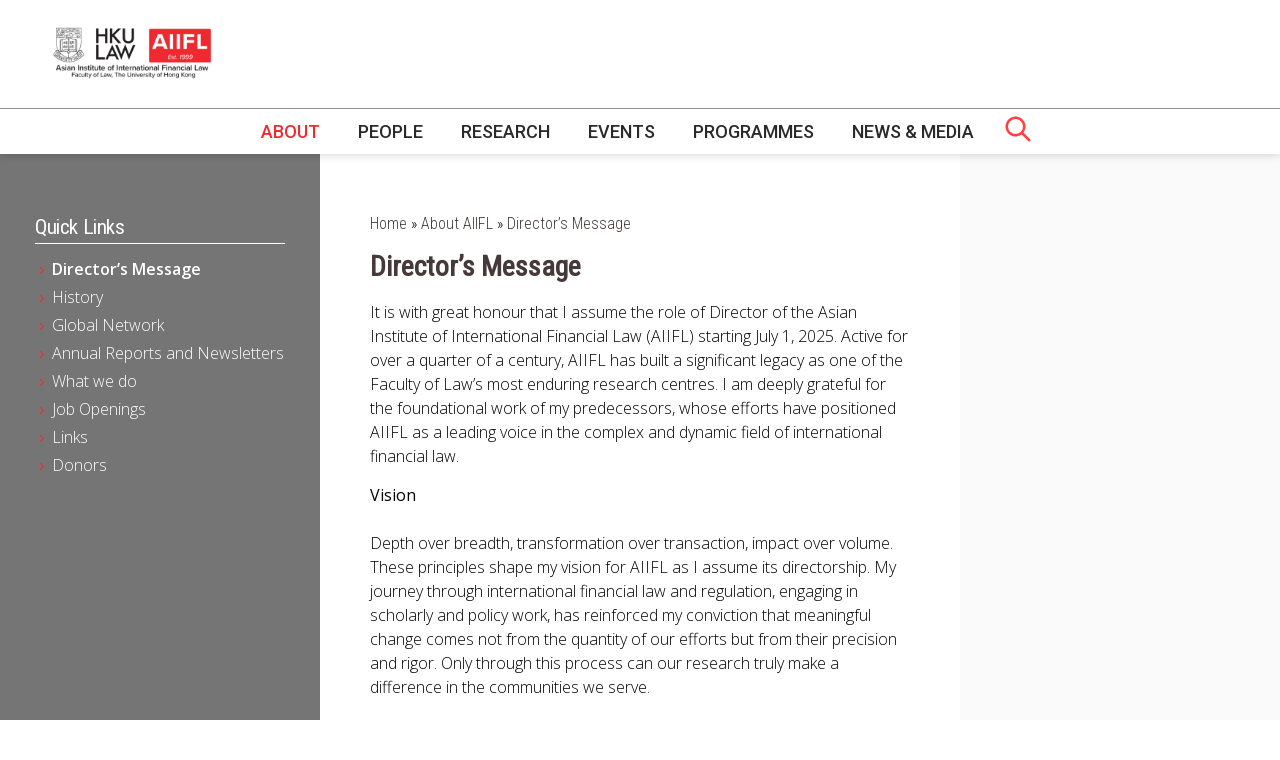

--- FILE ---
content_type: text/html; charset=UTF-8
request_url: https://aiifl.law.hku.hk/about-aiifl/directors-message/
body_size: 9019
content:
<!DOCTYPE html>

<html class="no-js" lang="en-US">

<head>
    <meta charset="UTF-8">
    <meta name="viewport" content="width=device-width, initial-scale=1.0">

    <link rel="profile" href="https://gmpg.org/xfn/11">
    <link href="https://unpkg.com/aos@2.3.1/dist/aos.css" rel="stylesheet">
    <link rel="stylesheet" href="https://cdnjs.cloudflare.com/ajax/libs/Swiper/5.4.5/css/swiper.min.css">
    <link rel="stylesheet" href="https://cdn.jsdelivr.net/gh/fancyapps/fancybox@3.5.7/dist/jquery.fancybox.min.css" />

    <link href="https://fonts.googleapis.com/css2?family=Open+Sans:wght@300;400;600;700&display=swap" rel="stylesheet">
    <link href="https://fonts.googleapis.com/css2?family=Roboto+Condensed:wght@300;400&display=swap" rel="stylesheet">
    <link href="https://fonts.googleapis.com/css2?family=Roboto:wght@300;400;500;700&display=swap" rel="stylesheet">

    <link rel="stylesheet" href="https://cdnjs.cloudflare.com/ajax/libs/font-awesome/5.15.3/css/all.min.css" integrity="sha512-iBBXm8fW90+nuLcSKlbmrPcLa0OT92xO1BIsZ+ywDWZCvqsWgccV3gFoRBv0z+8dLJgyAHIhR35VZc2oM/gI1w==" crossorigin="anonymous" />
    <title>Director&#8217;s Message &#8211; AIIFL</title>
<meta name='robots' content='max-image-preview:large' />
<link rel="alternate" type="application/rss+xml" title="AIIFL &raquo; Feed" href="https://aiifl.law.hku.hk/feed/" />
<link rel="alternate" type="application/rss+xml" title="AIIFL &raquo; Comments Feed" href="https://aiifl.law.hku.hk/comments/feed/" />
		<!-- This site uses the Google Analytics by ExactMetrics plugin v8.3.1 - Using Analytics tracking - https://www.exactmetrics.com/ -->
		<!-- Note: ExactMetrics is not currently configured on this site. The site owner needs to authenticate with Google Analytics in the ExactMetrics settings panel. -->
					<!-- No tracking code set -->
				<!-- / Google Analytics by ExactMetrics -->
		<script>
window._wpemojiSettings = {"baseUrl":"https:\/\/s.w.org\/images\/core\/emoji\/14.0.0\/72x72\/","ext":".png","svgUrl":"https:\/\/s.w.org\/images\/core\/emoji\/14.0.0\/svg\/","svgExt":".svg","source":{"concatemoji":"https:\/\/aiifl.law.hku.hk\/wp-includes\/js\/wp-emoji-release.min.js?ver=6.1.9"}};
/*! This file is auto-generated */
!function(e,a,t){var n,r,o,i=a.createElement("canvas"),p=i.getContext&&i.getContext("2d");function s(e,t){var a=String.fromCharCode,e=(p.clearRect(0,0,i.width,i.height),p.fillText(a.apply(this,e),0,0),i.toDataURL());return p.clearRect(0,0,i.width,i.height),p.fillText(a.apply(this,t),0,0),e===i.toDataURL()}function c(e){var t=a.createElement("script");t.src=e,t.defer=t.type="text/javascript",a.getElementsByTagName("head")[0].appendChild(t)}for(o=Array("flag","emoji"),t.supports={everything:!0,everythingExceptFlag:!0},r=0;r<o.length;r++)t.supports[o[r]]=function(e){if(p&&p.fillText)switch(p.textBaseline="top",p.font="600 32px Arial",e){case"flag":return s([127987,65039,8205,9895,65039],[127987,65039,8203,9895,65039])?!1:!s([55356,56826,55356,56819],[55356,56826,8203,55356,56819])&&!s([55356,57332,56128,56423,56128,56418,56128,56421,56128,56430,56128,56423,56128,56447],[55356,57332,8203,56128,56423,8203,56128,56418,8203,56128,56421,8203,56128,56430,8203,56128,56423,8203,56128,56447]);case"emoji":return!s([129777,127995,8205,129778,127999],[129777,127995,8203,129778,127999])}return!1}(o[r]),t.supports.everything=t.supports.everything&&t.supports[o[r]],"flag"!==o[r]&&(t.supports.everythingExceptFlag=t.supports.everythingExceptFlag&&t.supports[o[r]]);t.supports.everythingExceptFlag=t.supports.everythingExceptFlag&&!t.supports.flag,t.DOMReady=!1,t.readyCallback=function(){t.DOMReady=!0},t.supports.everything||(n=function(){t.readyCallback()},a.addEventListener?(a.addEventListener("DOMContentLoaded",n,!1),e.addEventListener("load",n,!1)):(e.attachEvent("onload",n),a.attachEvent("onreadystatechange",function(){"complete"===a.readyState&&t.readyCallback()})),(e=t.source||{}).concatemoji?c(e.concatemoji):e.wpemoji&&e.twemoji&&(c(e.twemoji),c(e.wpemoji)))}(window,document,window._wpemojiSettings);
</script>
<style>
img.wp-smiley,
img.emoji {
	display: inline !important;
	border: none !important;
	box-shadow: none !important;
	height: 1em !important;
	width: 1em !important;
	margin: 0 0.07em !important;
	vertical-align: -0.1em !important;
	background: none !important;
	padding: 0 !important;
}
</style>
	<link rel='stylesheet' id='wp-block-library-css' href='https://aiifl.law.hku.hk/wp-includes/css/dist/block-library/style.min.css?ver=6.1.9' media='all' />
<link rel='stylesheet' id='classic-theme-styles-css' href='https://aiifl.law.hku.hk/wp-includes/css/classic-themes.min.css?ver=1' media='all' />
<style id='global-styles-inline-css'>
body{--wp--preset--color--black: #000000;--wp--preset--color--cyan-bluish-gray: #abb8c3;--wp--preset--color--white: #ffffff;--wp--preset--color--pale-pink: #f78da7;--wp--preset--color--vivid-red: #cf2e2e;--wp--preset--color--luminous-vivid-orange: #ff6900;--wp--preset--color--luminous-vivid-amber: #fcb900;--wp--preset--color--light-green-cyan: #7bdcb5;--wp--preset--color--vivid-green-cyan: #00d084;--wp--preset--color--pale-cyan-blue: #8ed1fc;--wp--preset--color--vivid-cyan-blue: #0693e3;--wp--preset--color--vivid-purple: #9b51e0;--wp--preset--gradient--vivid-cyan-blue-to-vivid-purple: linear-gradient(135deg,rgba(6,147,227,1) 0%,rgb(155,81,224) 100%);--wp--preset--gradient--light-green-cyan-to-vivid-green-cyan: linear-gradient(135deg,rgb(122,220,180) 0%,rgb(0,208,130) 100%);--wp--preset--gradient--luminous-vivid-amber-to-luminous-vivid-orange: linear-gradient(135deg,rgba(252,185,0,1) 0%,rgba(255,105,0,1) 100%);--wp--preset--gradient--luminous-vivid-orange-to-vivid-red: linear-gradient(135deg,rgba(255,105,0,1) 0%,rgb(207,46,46) 100%);--wp--preset--gradient--very-light-gray-to-cyan-bluish-gray: linear-gradient(135deg,rgb(238,238,238) 0%,rgb(169,184,195) 100%);--wp--preset--gradient--cool-to-warm-spectrum: linear-gradient(135deg,rgb(74,234,220) 0%,rgb(151,120,209) 20%,rgb(207,42,186) 40%,rgb(238,44,130) 60%,rgb(251,105,98) 80%,rgb(254,248,76) 100%);--wp--preset--gradient--blush-light-purple: linear-gradient(135deg,rgb(255,206,236) 0%,rgb(152,150,240) 100%);--wp--preset--gradient--blush-bordeaux: linear-gradient(135deg,rgb(254,205,165) 0%,rgb(254,45,45) 50%,rgb(107,0,62) 100%);--wp--preset--gradient--luminous-dusk: linear-gradient(135deg,rgb(255,203,112) 0%,rgb(199,81,192) 50%,rgb(65,88,208) 100%);--wp--preset--gradient--pale-ocean: linear-gradient(135deg,rgb(255,245,203) 0%,rgb(182,227,212) 50%,rgb(51,167,181) 100%);--wp--preset--gradient--electric-grass: linear-gradient(135deg,rgb(202,248,128) 0%,rgb(113,206,126) 100%);--wp--preset--gradient--midnight: linear-gradient(135deg,rgb(2,3,129) 0%,rgb(40,116,252) 100%);--wp--preset--duotone--dark-grayscale: url('#wp-duotone-dark-grayscale');--wp--preset--duotone--grayscale: url('#wp-duotone-grayscale');--wp--preset--duotone--purple-yellow: url('#wp-duotone-purple-yellow');--wp--preset--duotone--blue-red: url('#wp-duotone-blue-red');--wp--preset--duotone--midnight: url('#wp-duotone-midnight');--wp--preset--duotone--magenta-yellow: url('#wp-duotone-magenta-yellow');--wp--preset--duotone--purple-green: url('#wp-duotone-purple-green');--wp--preset--duotone--blue-orange: url('#wp-duotone-blue-orange');--wp--preset--font-size--small: 13px;--wp--preset--font-size--medium: 20px;--wp--preset--font-size--large: 36px;--wp--preset--font-size--x-large: 42px;--wp--preset--spacing--20: 0.44rem;--wp--preset--spacing--30: 0.67rem;--wp--preset--spacing--40: 1rem;--wp--preset--spacing--50: 1.5rem;--wp--preset--spacing--60: 2.25rem;--wp--preset--spacing--70: 3.38rem;--wp--preset--spacing--80: 5.06rem;}:where(.is-layout-flex){gap: 0.5em;}body .is-layout-flow > .alignleft{float: left;margin-inline-start: 0;margin-inline-end: 2em;}body .is-layout-flow > .alignright{float: right;margin-inline-start: 2em;margin-inline-end: 0;}body .is-layout-flow > .aligncenter{margin-left: auto !important;margin-right: auto !important;}body .is-layout-constrained > .alignleft{float: left;margin-inline-start: 0;margin-inline-end: 2em;}body .is-layout-constrained > .alignright{float: right;margin-inline-start: 2em;margin-inline-end: 0;}body .is-layout-constrained > .aligncenter{margin-left: auto !important;margin-right: auto !important;}body .is-layout-constrained > :where(:not(.alignleft):not(.alignright):not(.alignfull)){max-width: var(--wp--style--global--content-size);margin-left: auto !important;margin-right: auto !important;}body .is-layout-constrained > .alignwide{max-width: var(--wp--style--global--wide-size);}body .is-layout-flex{display: flex;}body .is-layout-flex{flex-wrap: wrap;align-items: center;}body .is-layout-flex > *{margin: 0;}:where(.wp-block-columns.is-layout-flex){gap: 2em;}.has-black-color{color: var(--wp--preset--color--black) !important;}.has-cyan-bluish-gray-color{color: var(--wp--preset--color--cyan-bluish-gray) !important;}.has-white-color{color: var(--wp--preset--color--white) !important;}.has-pale-pink-color{color: var(--wp--preset--color--pale-pink) !important;}.has-vivid-red-color{color: var(--wp--preset--color--vivid-red) !important;}.has-luminous-vivid-orange-color{color: var(--wp--preset--color--luminous-vivid-orange) !important;}.has-luminous-vivid-amber-color{color: var(--wp--preset--color--luminous-vivid-amber) !important;}.has-light-green-cyan-color{color: var(--wp--preset--color--light-green-cyan) !important;}.has-vivid-green-cyan-color{color: var(--wp--preset--color--vivid-green-cyan) !important;}.has-pale-cyan-blue-color{color: var(--wp--preset--color--pale-cyan-blue) !important;}.has-vivid-cyan-blue-color{color: var(--wp--preset--color--vivid-cyan-blue) !important;}.has-vivid-purple-color{color: var(--wp--preset--color--vivid-purple) !important;}.has-black-background-color{background-color: var(--wp--preset--color--black) !important;}.has-cyan-bluish-gray-background-color{background-color: var(--wp--preset--color--cyan-bluish-gray) !important;}.has-white-background-color{background-color: var(--wp--preset--color--white) !important;}.has-pale-pink-background-color{background-color: var(--wp--preset--color--pale-pink) !important;}.has-vivid-red-background-color{background-color: var(--wp--preset--color--vivid-red) !important;}.has-luminous-vivid-orange-background-color{background-color: var(--wp--preset--color--luminous-vivid-orange) !important;}.has-luminous-vivid-amber-background-color{background-color: var(--wp--preset--color--luminous-vivid-amber) !important;}.has-light-green-cyan-background-color{background-color: var(--wp--preset--color--light-green-cyan) !important;}.has-vivid-green-cyan-background-color{background-color: var(--wp--preset--color--vivid-green-cyan) !important;}.has-pale-cyan-blue-background-color{background-color: var(--wp--preset--color--pale-cyan-blue) !important;}.has-vivid-cyan-blue-background-color{background-color: var(--wp--preset--color--vivid-cyan-blue) !important;}.has-vivid-purple-background-color{background-color: var(--wp--preset--color--vivid-purple) !important;}.has-black-border-color{border-color: var(--wp--preset--color--black) !important;}.has-cyan-bluish-gray-border-color{border-color: var(--wp--preset--color--cyan-bluish-gray) !important;}.has-white-border-color{border-color: var(--wp--preset--color--white) !important;}.has-pale-pink-border-color{border-color: var(--wp--preset--color--pale-pink) !important;}.has-vivid-red-border-color{border-color: var(--wp--preset--color--vivid-red) !important;}.has-luminous-vivid-orange-border-color{border-color: var(--wp--preset--color--luminous-vivid-orange) !important;}.has-luminous-vivid-amber-border-color{border-color: var(--wp--preset--color--luminous-vivid-amber) !important;}.has-light-green-cyan-border-color{border-color: var(--wp--preset--color--light-green-cyan) !important;}.has-vivid-green-cyan-border-color{border-color: var(--wp--preset--color--vivid-green-cyan) !important;}.has-pale-cyan-blue-border-color{border-color: var(--wp--preset--color--pale-cyan-blue) !important;}.has-vivid-cyan-blue-border-color{border-color: var(--wp--preset--color--vivid-cyan-blue) !important;}.has-vivid-purple-border-color{border-color: var(--wp--preset--color--vivid-purple) !important;}.has-vivid-cyan-blue-to-vivid-purple-gradient-background{background: var(--wp--preset--gradient--vivid-cyan-blue-to-vivid-purple) !important;}.has-light-green-cyan-to-vivid-green-cyan-gradient-background{background: var(--wp--preset--gradient--light-green-cyan-to-vivid-green-cyan) !important;}.has-luminous-vivid-amber-to-luminous-vivid-orange-gradient-background{background: var(--wp--preset--gradient--luminous-vivid-amber-to-luminous-vivid-orange) !important;}.has-luminous-vivid-orange-to-vivid-red-gradient-background{background: var(--wp--preset--gradient--luminous-vivid-orange-to-vivid-red) !important;}.has-very-light-gray-to-cyan-bluish-gray-gradient-background{background: var(--wp--preset--gradient--very-light-gray-to-cyan-bluish-gray) !important;}.has-cool-to-warm-spectrum-gradient-background{background: var(--wp--preset--gradient--cool-to-warm-spectrum) !important;}.has-blush-light-purple-gradient-background{background: var(--wp--preset--gradient--blush-light-purple) !important;}.has-blush-bordeaux-gradient-background{background: var(--wp--preset--gradient--blush-bordeaux) !important;}.has-luminous-dusk-gradient-background{background: var(--wp--preset--gradient--luminous-dusk) !important;}.has-pale-ocean-gradient-background{background: var(--wp--preset--gradient--pale-ocean) !important;}.has-electric-grass-gradient-background{background: var(--wp--preset--gradient--electric-grass) !important;}.has-midnight-gradient-background{background: var(--wp--preset--gradient--midnight) !important;}.has-small-font-size{font-size: var(--wp--preset--font-size--small) !important;}.has-medium-font-size{font-size: var(--wp--preset--font-size--medium) !important;}.has-large-font-size{font-size: var(--wp--preset--font-size--large) !important;}.has-x-large-font-size{font-size: var(--wp--preset--font-size--x-large) !important;}
.wp-block-navigation a:where(:not(.wp-element-button)){color: inherit;}
:where(.wp-block-columns.is-layout-flex){gap: 2em;}
.wp-block-pullquote{font-size: 1.5em;line-height: 1.6;}
</style>
<link rel='stylesheet' id='foobox-free-min-css' href='https://aiifl.law.hku.hk/wp-content/plugins/foobox-image-lightbox/free/css/foobox.free.min.css?ver=2.7.34' media='all' />
<link rel='stylesheet' id='twentytwenty-style-css' href='https://aiifl.law.hku.hk/wp-content/themes/aiifl-2/style.css?ver=1.4.3' media='all' />
<script src='https://aiifl.law.hku.hk/wp-includes/js/jquery/jquery.min.js?ver=3.6.1' id='jquery-core-js'></script>
<script src='https://aiifl.law.hku.hk/wp-includes/js/jquery/jquery-migrate.min.js?ver=3.3.2' id='jquery-migrate-js'></script>
<script src='https://aiifl.law.hku.hk/wp-content/themes/aiifl-2/js/custom.js?ver=1.4.3' id='twentytwenty-js-js'></script>
<script id='foobox-free-min-js-before'>
/* Run FooBox FREE (v2.7.34) */
var FOOBOX = window.FOOBOX = {
	ready: true,
	disableOthers: false,
	o: {wordpress: { enabled: true }, countMessage:'image %index of %total', captions: { dataTitle: ["captionTitle","title"], dataDesc: ["captionDesc","description"] }, rel: '', excludes:'.fbx-link,.nofoobox,.nolightbox,a[href*="pinterest.com/pin/create/button/"]', affiliate : { enabled: false }},
	selectors: [
		".gallery", ".wp-block-gallery", ".wp-caption", ".wp-block-image", "a:has(img[class*=wp-image-])", ".foobox"
	],
	pre: function( $ ){
		// Custom JavaScript (Pre)
		
	},
	post: function( $ ){
		// Custom JavaScript (Post)
		
		// Custom Captions Code
		
	},
	custom: function( $ ){
		// Custom Extra JS
		
	}
};
</script>
<script src='https://aiifl.law.hku.hk/wp-content/plugins/foobox-image-lightbox/free/js/foobox.free.min.js?ver=2.7.34' id='foobox-free-min-js'></script>
<link rel="https://api.w.org/" href="https://aiifl.law.hku.hk/wp-json/" /><link rel="alternate" type="application/json" href="https://aiifl.law.hku.hk/wp-json/wp/v2/pages/163" /><link rel="EditURI" type="application/rsd+xml" title="RSD" href="https://aiifl.law.hku.hk/xmlrpc.php?rsd" />
<link rel="wlwmanifest" type="application/wlwmanifest+xml" href="https://aiifl.law.hku.hk/wp-includes/wlwmanifest.xml" />
<meta name="generator" content="WordPress 6.1.9" />
<link rel="canonical" href="https://aiifl.law.hku.hk/about-aiifl/directors-message/" />
<link rel='shortlink' href='https://aiifl.law.hku.hk/?p=163' />
<link rel="alternate" type="application/json+oembed" href="https://aiifl.law.hku.hk/wp-json/oembed/1.0/embed?url=https%3A%2F%2Faiifl.law.hku.hk%2Fabout-aiifl%2Fdirectors-message%2F" />
<link rel="alternate" type="text/xml+oembed" href="https://aiifl.law.hku.hk/wp-json/oembed/1.0/embed?url=https%3A%2F%2Faiifl.law.hku.hk%2Fabout-aiifl%2Fdirectors-message%2F&#038;format=xml" />
<link rel="icon" href="https://aiifl.law.hku.hk/wp-content/uploads/2021/06/cropped-Red-Box-32x32.png" sizes="32x32" />
<link rel="icon" href="https://aiifl.law.hku.hk/wp-content/uploads/2021/06/cropped-Red-Box-192x192.png" sizes="192x192" />
<link rel="apple-touch-icon" href="https://aiifl.law.hku.hk/wp-content/uploads/2021/06/cropped-Red-Box-180x180.png" />
<meta name="msapplication-TileImage" content="https://aiifl.law.hku.hk/wp-content/uploads/2021/06/cropped-Red-Box-270x270.png" />
</head>

<body class="page-template-default page page-id-163 page-child parent-pageid-161" data-menu-img="https://aiifl.law.hku.hk/wp-content/uploads/2021/02/image.png"
        data-menu-text="Asia’s leading interdisciplinary centre for financial, corporate and commercial law, regulation and technology.">
    <div class="mobile-menu">
        <div class="mobile-logo">
            <!-- <img src="/img/aiifl.svg" /> -->
			<img src="https://aiifl.law.hku.hk/wp-content/themes/aiifl-2/img/aiifl.png" />
        </div>

        <i class="fa fa-close" id="close-menu"></i>
        <div class="menu-header-menu-container"><ul id="menu-header-menu" class="menu"><li id="menu-item-786" class="menu-item menu-item-type-post_type menu-item-object-page current-page-ancestor current-menu-ancestor current-menu-parent current-page-parent current_page_parent current_page_ancestor menu-item-has-children my-parent-item menu-item-786"><a href="https://aiifl.law.hku.hk/about-aiifl/">About</a>
<ul class="sub-menu">
	<li id="menu-item-883" class="menu-item menu-item-type-post_type menu-item-object-page current-menu-item page_item page-item-163 current_page_item menu-item-883 active "><a href="https://aiifl.law.hku.hk/about-aiifl/directors-message/" aria-current="page">Director’s Message</a></li>
	<li id="menu-item-880" class="menu-item menu-item-type-post_type menu-item-object-page menu-item-880"><a href="https://aiifl.law.hku.hk/about-aiifl/history/">History</a></li>
	<li id="menu-item-3646" class="menu-item menu-item-type-post_type menu-item-object-page menu-item-3646"><a href="https://aiifl.law.hku.hk/about-aiifl/what-we-do/">What we do</a></li>
	<li id="menu-item-3779" class="menu-item menu-item-type-post_type menu-item-object-page menu-item-3779"><a href="https://aiifl.law.hku.hk/about-aiifl/annual-report/">Annual Reports and Newsletters</a></li>
	<li id="menu-item-882" class="menu-item menu-item-type-post_type menu-item-object-page menu-item-882"><a href="https://aiifl.law.hku.hk/about-aiifl/global-network/">Global Network</a></li>
	<li id="menu-item-2545" class="menu-item menu-item-type-post_type menu-item-object-page menu-item-2545"><a href="https://aiifl.law.hku.hk/about-aiifl/donors/">Donors</a></li>
	<li id="menu-item-2662" class="menu-item menu-item-type-post_type menu-item-object-page menu-item-2662"><a href="https://aiifl.law.hku.hk/about-aiifl/links/">Links</a></li>
	<li id="menu-item-4546" class="menu-item menu-item-type-post_type menu-item-object-page menu-item-4546"><a href="https://aiifl.law.hku.hk/about-aiifl/job-openings/">Job Openings</a></li>
</ul>
</li>
<li id="menu-item-181" class="menu-item menu-item-type-post_type menu-item-object-page menu-item-has-children my-parent-item menu-item-181"><a href="https://aiifl.law.hku.hk/people/">People</a>
<ul class="sub-menu">
	<li id="menu-item-514" class="menu-item menu-item-type-post_type menu-item-object-page menu-item-514"><a href="https://aiifl.law.hku.hk/people/board-of-management/">Board of Management</a></li>
	<li id="menu-item-513" class="menu-item menu-item-type-post_type menu-item-object-page menu-item-513"><a href="https://aiifl.law.hku.hk/people/academic-advisory-board/">Academic Advisory Board</a></li>
	<li id="menu-item-512" class="menu-item menu-item-type-post_type menu-item-object-page menu-item-512"><a href="https://aiifl.law.hku.hk/people/professional-advisory-board/">Professional Advisory Board</a></li>
	<li id="menu-item-509" class="menu-item menu-item-type-post_type menu-item-object-page menu-item-509"><a href="https://aiifl.law.hku.hk/people/resident-fellows/">AIIFL Fellows</a></li>
	<li id="menu-item-510" class="menu-item menu-item-type-post_type menu-item-object-page menu-item-510"><a href="https://aiifl.law.hku.hk/people/honorary-fellows/">Honorary Fellows</a></li>
	<li id="menu-item-511" class="menu-item menu-item-type-post_type menu-item-object-page menu-item-511"><a href="https://aiifl.law.hku.hk/people/visiting-fellows/">Visiting Fellows</a></li>
	<li id="menu-item-3614" class="menu-item menu-item-type-post_type menu-item-object-page menu-item-3614"><a href="https://aiifl.law.hku.hk/people/research-postgraduate-student-fellows/">Research Postgraduate Student Fellows</a></li>
	<li id="menu-item-517" class="menu-item menu-item-type-post_type menu-item-object-page menu-item-517"><a href="https://aiifl.law.hku.hk/people/post-graduate-student-fellows/">Postgraduate Student Fellows</a></li>
	<li id="menu-item-518" class="menu-item menu-item-type-post_type menu-item-object-page menu-item-518"><a href="https://aiifl.law.hku.hk/people/under-graduate-student-fellows/">Undergraduate Student Fellows</a></li>
	<li id="menu-item-515" class="menu-item menu-item-type-post_type menu-item-object-page menu-item-515"><a href="https://aiifl.law.hku.hk/people/research-staff/">Research Staff</a></li>
	<li id="menu-item-516" class="menu-item menu-item-type-post_type menu-item-object-page menu-item-516"><a href="https://aiifl.law.hku.hk/people/administrative-staff/">Administrative Staff</a></li>
	<li id="menu-item-6220" class="menu-item menu-item-type-post_type menu-item-object-page menu-item-6220"><a href="https://aiifl.law.hku.hk/people/get-involved-with-aiifl/">Get Involved with AIIFL</a></li>
</ul>
</li>
<li id="menu-item-899" class="menu-item menu-item-type-post_type menu-item-object-page menu-item-has-children my-parent-item menu-item-899"><a href="https://aiifl.law.hku.hk/research-aiifl/">Research</a>
<ul class="sub-menu">
	<li id="menu-item-519" class="menu-item menu-item-type-post_type menu-item-object-page menu-item-519"><a href="https://aiifl.law.hku.hk/research-aiifl/research-programs/competition-anti-trust/">Competition and Antitrust</a></li>
	<li id="menu-item-1451" class="menu-item menu-item-type-post_type menu-item-object-page menu-item-1451"><a href="https://aiifl.law.hku.hk/research-aiifl/research-programs/corporate-and-financial-law/">Corporate Law and Corporate Governance</a></li>
	<li id="menu-item-522" class="menu-item menu-item-type-post_type menu-item-object-page menu-item-522"><a href="https://aiifl.law.hku.hk/research-aiifl/research-programs/consumer-law-and-policy/">Consumer Law and Policy</a></li>
	<li id="menu-item-523" class="menu-item menu-item-type-post_type menu-item-object-page menu-item-523"><a href="https://aiifl.law.hku.hk/research-aiifl/research-programs/east-asian-international-economic-law-policy/">East Asian International Economic Law and Policy (EAIEL) Programme</a></li>
	<li id="menu-item-526" class="menu-item menu-item-type-post_type menu-item-object-page menu-item-526"><a href="https://aiifl.law.hku.hk/research-aiifl/research-programs/financial-law-and-regulation/">Financial Law and Regulation</a></li>
	<li id="menu-item-524" class="menu-item menu-item-type-post_type menu-item-object-page menu-item-524"><a href="https://aiifl.law.hku.hk/research-aiifl/research-programs/insolvency-and-restructuring/">Insolvency and Restructuring</a></li>
	<li id="menu-item-525" class="menu-item menu-item-type-post_type menu-item-object-page menu-item-525"><a href="https://aiifl.law.hku.hk/research-aiifl/research-programs/insurance-law/">Insurance Law and Regulation</a></li>
	<li id="menu-item-527" class="menu-item menu-item-type-post_type menu-item-object-page menu-item-527"><a href="https://aiifl.law.hku.hk/research-aiifl/research-programs/one-belt-one-road/">One-Belt One-Road</a></li>
	<li id="menu-item-528" class="menu-item menu-item-type-post_type menu-item-object-page menu-item-528"><a href="https://aiifl.law.hku.hk/research-aiifl/research-programs/real-estate-law-and-finance/">Real Estate Law and Finance</a></li>
	<li id="menu-item-529" class="menu-item menu-item-type-post_type menu-item-object-page menu-item-529"><a href="https://aiifl.law.hku.hk/research-aiifl/research-programs/taxation-law-and-policy/">Taxation Law Research Programme (TLRP)</a></li>
	<li id="menu-item-907" class="menu-item menu-item-type-post_type menu-item-object-page menu-item-has-children my-parent-item menu-item-907"><a href="https://aiifl.law.hku.hk/research-aiifl/publications-2/">Publications</a>
	<ul class="sub-menu">
		<li id="menu-item-908" class="menu-item menu-item-type-post_type menu-item-object-page menu-item-908"><a href="https://aiifl.law.hku.hk/research-aiifl/publications-2/aiifl-publications/">AIIFL Publications</a></li>
		<li id="menu-item-909" class="menu-item menu-item-type-post_type menu-item-object-page menu-item-909"><a href="https://aiifl.law.hku.hk/research-aiifl/publications-2/fellow-publications/">Fellow Publications</a></li>
	</ul>
</li>
</ul>
</li>
<li id="menu-item-180" class="menu-item menu-item-type-post_type menu-item-object-page menu-item-has-children my-parent-item menu-item-180"><a href="https://aiifl.law.hku.hk/events/">Events</a>
<ul class="sub-menu">
	<li id="menu-item-1652" class="menu-item menu-item-type-post_type menu-item-object-page menu-item-1652"><a href="https://aiifl.law.hku.hk/events/upcoming-events/">Upcoming and recent</a></li>
	<li id="menu-item-3777" class="menu-item menu-item-type-post_type menu-item-object-page menu-item-3777"><a href="https://aiifl.law.hku.hk/events/past-lectures-seminars/">Past Lectures &#038; Seminars</a></li>
	<li id="menu-item-3291" class="menu-item menu-item-type-post_type menu-item-object-page menu-item-3291"><a href="https://aiifl.law.hku.hk/events/past-conferences-workshops/">Past Conferences &#038; Workshops</a></li>
	<li id="menu-item-3292" class="menu-item menu-item-type-post_type menu-item-object-page menu-item-3292"><a href="https://aiifl.law.hku.hk/events/aiifl-distinguished-public-lectures/">AIIFL Distinguished Public Lectures</a></li>
</ul>
</li>
<li id="menu-item-177" class="menu-item menu-item-type-post_type menu-item-object-page menu-item-has-children my-parent-item menu-item-177"><a href="https://aiifl.law.hku.hk/programs/">Programmes</a>
<ul class="sub-menu">
	<li id="menu-item-1667" class="menu-item menu-item-type-post_type menu-item-object-page menu-item-1667"><a href="https://aiifl.law.hku.hk/programs/corporate-and-financial-law/">Corporate and Financial Law</a></li>
	<li id="menu-item-1668" class="menu-item menu-item-type-post_type menu-item-object-page menu-item-1668"><a href="https://aiifl.law.hku.hk/programs/compliance-and-regulation/">Compliance and Regulation</a></li>
	<li id="menu-item-970" class="menu-item menu-item-type-custom menu-item-object-custom menu-item-970"><a href="https://www.edx.org/course/introduction-to-fintech">HKU edX Introduction to FinTech</a></li>
	<li id="menu-item-971" class="menu-item menu-item-type-custom menu-item-object-custom menu-item-971"><a href="https://www.edx.org/professional-certificate/hkux-fintech">HKU edX FinTech Professional Certificate</a></li>
	<li id="menu-item-873" class="menu-item menu-item-type-post_type menu-item-object-page menu-item-873"><a href="https://aiifl.law.hku.hk/programs/research-degrees/">Research Degrees</a></li>
	<li id="menu-item-247" class="menu-item menu-item-type-post_type menu-item-object-page menu-item-247"><a href="https://aiifl.law.hku.hk/programs/executive-education/">Executive Education</a></li>
	<li id="menu-item-2167" class="menu-item menu-item-type-post_type menu-item-object-page menu-item-2167"><a href="https://aiifl.law.hku.hk/programs/dla-piper-scholarship/">DLA Piper Enrichment Scholarship</a></li>
</ul>
</li>
<li id="menu-item-1141" class="menu-item menu-item-type-taxonomy menu-item-object-media menu-item-has-children my-parent-item menu-item-1141"><a href="https://aiifl.law.hku.hk/media/all/">News &amp; Media</a>
<ul class="sub-menu">
	<li id="menu-item-1145" class="menu-item menu-item-type-taxonomy menu-item-object-media menu-item-1145"><a href="https://aiifl.law.hku.hk/media/podcasts/">News</a></li>
	<li id="menu-item-1148" class="menu-item menu-item-type-taxonomy menu-item-object-media menu-item-1148"><a href="https://aiifl.law.hku.hk/media/past-news/">Past News</a></li>
	<li id="menu-item-6297" class="menu-item menu-item-type-custom menu-item-object-custom menu-item-6297"><a href="https://aiifl.law.hku.hk/media/photos/">Photos</a></li>
</ul>
</li>
</ul></div>    </div>

    <header class="main-header">
        <div class="header-inner">
            <div class="left">
                <!-- <a href="/"><img src="/img/aiifl.svg" /></a> -->
				<a href="/"><img src="https://aiifl.law.hku.hk/wp-content/themes/aiifl-2/img/aiifl.png" /></a>
            </div>
            <div class="right">
               <!--  <img src="/img/aiifl_red.jpg" /> -->
                <div class="search-menu">
                    <div class="search-container">
                        <img src="https://aiifl.law.hku.hk/wp-content/themes/aiifl-2/img/search.svg" />
                        <form role="search" method="get" class="search-form" action="https://aiifl.law.hku.hk/">
				<label>
					<span class="screen-reader-text">Search for:</span>
					<input type="search" class="search-field" placeholder="Search &hellip;" value="" name="s" />
				</label>
				<input type="submit" class="search-submit" value="Go" />
			</form>                    </div>
                    <button class="hamburger hamburger--collapse" type="button">
                        <span class="hamburger-box">
                            <span class="hamburger-inner"></span>
                        </span>
                    </button>
                </div>
            </div>
        </div>
        <div class="center">
            <div class="desktop-menu">
                <div class="menu-header-menu-container"><ul id="menu-header-menu-1" class="menu"><li class="menu-item menu-item-type-post_type menu-item-object-page current-page-ancestor current-menu-ancestor current-menu-parent current-page-parent current_page_parent current_page_ancestor menu-item-has-children my-parent-item menu-item-786"><a href="https://aiifl.law.hku.hk/about-aiifl/">About</a>
<ul class="sub-menu">
	<li class="menu-item menu-item-type-post_type menu-item-object-page current-menu-item page_item page-item-163 current_page_item menu-item-883 active "><a href="https://aiifl.law.hku.hk/about-aiifl/directors-message/" aria-current="page">Director’s Message</a></li>
	<li class="menu-item menu-item-type-post_type menu-item-object-page menu-item-880"><a href="https://aiifl.law.hku.hk/about-aiifl/history/">History</a></li>
	<li class="menu-item menu-item-type-post_type menu-item-object-page menu-item-3646"><a href="https://aiifl.law.hku.hk/about-aiifl/what-we-do/">What we do</a></li>
	<li class="menu-item menu-item-type-post_type menu-item-object-page menu-item-3779"><a href="https://aiifl.law.hku.hk/about-aiifl/annual-report/">Annual Reports and Newsletters</a></li>
	<li class="menu-item menu-item-type-post_type menu-item-object-page menu-item-882"><a href="https://aiifl.law.hku.hk/about-aiifl/global-network/">Global Network</a></li>
	<li class="menu-item menu-item-type-post_type menu-item-object-page menu-item-2545"><a href="https://aiifl.law.hku.hk/about-aiifl/donors/">Donors</a></li>
	<li class="menu-item menu-item-type-post_type menu-item-object-page menu-item-2662"><a href="https://aiifl.law.hku.hk/about-aiifl/links/">Links</a></li>
	<li class="menu-item menu-item-type-post_type menu-item-object-page menu-item-4546"><a href="https://aiifl.law.hku.hk/about-aiifl/job-openings/">Job Openings</a></li>
</ul>
</li>
<li class="menu-item menu-item-type-post_type menu-item-object-page menu-item-has-children my-parent-item menu-item-181"><a href="https://aiifl.law.hku.hk/people/">People</a>
<ul class="sub-menu">
	<li class="menu-item menu-item-type-post_type menu-item-object-page menu-item-514"><a href="https://aiifl.law.hku.hk/people/board-of-management/">Board of Management</a></li>
	<li class="menu-item menu-item-type-post_type menu-item-object-page menu-item-513"><a href="https://aiifl.law.hku.hk/people/academic-advisory-board/">Academic Advisory Board</a></li>
	<li class="menu-item menu-item-type-post_type menu-item-object-page menu-item-512"><a href="https://aiifl.law.hku.hk/people/professional-advisory-board/">Professional Advisory Board</a></li>
	<li class="menu-item menu-item-type-post_type menu-item-object-page menu-item-509"><a href="https://aiifl.law.hku.hk/people/resident-fellows/">AIIFL Fellows</a></li>
	<li class="menu-item menu-item-type-post_type menu-item-object-page menu-item-510"><a href="https://aiifl.law.hku.hk/people/honorary-fellows/">Honorary Fellows</a></li>
	<li class="menu-item menu-item-type-post_type menu-item-object-page menu-item-511"><a href="https://aiifl.law.hku.hk/people/visiting-fellows/">Visiting Fellows</a></li>
	<li class="menu-item menu-item-type-post_type menu-item-object-page menu-item-3614"><a href="https://aiifl.law.hku.hk/people/research-postgraduate-student-fellows/">Research Postgraduate Student Fellows</a></li>
	<li class="menu-item menu-item-type-post_type menu-item-object-page menu-item-517"><a href="https://aiifl.law.hku.hk/people/post-graduate-student-fellows/">Postgraduate Student Fellows</a></li>
	<li class="menu-item menu-item-type-post_type menu-item-object-page menu-item-518"><a href="https://aiifl.law.hku.hk/people/under-graduate-student-fellows/">Undergraduate Student Fellows</a></li>
	<li class="menu-item menu-item-type-post_type menu-item-object-page menu-item-515"><a href="https://aiifl.law.hku.hk/people/research-staff/">Research Staff</a></li>
	<li class="menu-item menu-item-type-post_type menu-item-object-page menu-item-516"><a href="https://aiifl.law.hku.hk/people/administrative-staff/">Administrative Staff</a></li>
	<li class="menu-item menu-item-type-post_type menu-item-object-page menu-item-6220"><a href="https://aiifl.law.hku.hk/people/get-involved-with-aiifl/">Get Involved with AIIFL</a></li>
</ul>
</li>
<li class="menu-item menu-item-type-post_type menu-item-object-page menu-item-has-children my-parent-item menu-item-899"><a href="https://aiifl.law.hku.hk/research-aiifl/">Research</a>
<ul class="sub-menu">
	<li class="menu-item menu-item-type-post_type menu-item-object-page menu-item-519"><a href="https://aiifl.law.hku.hk/research-aiifl/research-programs/competition-anti-trust/">Competition and Antitrust</a></li>
	<li class="menu-item menu-item-type-post_type menu-item-object-page menu-item-1451"><a href="https://aiifl.law.hku.hk/research-aiifl/research-programs/corporate-and-financial-law/">Corporate Law and Corporate Governance</a></li>
	<li class="menu-item menu-item-type-post_type menu-item-object-page menu-item-522"><a href="https://aiifl.law.hku.hk/research-aiifl/research-programs/consumer-law-and-policy/">Consumer Law and Policy</a></li>
	<li class="menu-item menu-item-type-post_type menu-item-object-page menu-item-523"><a href="https://aiifl.law.hku.hk/research-aiifl/research-programs/east-asian-international-economic-law-policy/">East Asian International Economic Law and Policy (EAIEL) Programme</a></li>
	<li class="menu-item menu-item-type-post_type menu-item-object-page menu-item-526"><a href="https://aiifl.law.hku.hk/research-aiifl/research-programs/financial-law-and-regulation/">Financial Law and Regulation</a></li>
	<li class="menu-item menu-item-type-post_type menu-item-object-page menu-item-524"><a href="https://aiifl.law.hku.hk/research-aiifl/research-programs/insolvency-and-restructuring/">Insolvency and Restructuring</a></li>
	<li class="menu-item menu-item-type-post_type menu-item-object-page menu-item-525"><a href="https://aiifl.law.hku.hk/research-aiifl/research-programs/insurance-law/">Insurance Law and Regulation</a></li>
	<li class="menu-item menu-item-type-post_type menu-item-object-page menu-item-527"><a href="https://aiifl.law.hku.hk/research-aiifl/research-programs/one-belt-one-road/">One-Belt One-Road</a></li>
	<li class="menu-item menu-item-type-post_type menu-item-object-page menu-item-528"><a href="https://aiifl.law.hku.hk/research-aiifl/research-programs/real-estate-law-and-finance/">Real Estate Law and Finance</a></li>
	<li class="menu-item menu-item-type-post_type menu-item-object-page menu-item-529"><a href="https://aiifl.law.hku.hk/research-aiifl/research-programs/taxation-law-and-policy/">Taxation Law Research Programme (TLRP)</a></li>
	<li class="menu-item menu-item-type-post_type menu-item-object-page menu-item-has-children my-parent-item menu-item-907"><a href="https://aiifl.law.hku.hk/research-aiifl/publications-2/">Publications</a>
	<ul class="sub-menu">
		<li class="menu-item menu-item-type-post_type menu-item-object-page menu-item-908"><a href="https://aiifl.law.hku.hk/research-aiifl/publications-2/aiifl-publications/">AIIFL Publications</a></li>
		<li class="menu-item menu-item-type-post_type menu-item-object-page menu-item-909"><a href="https://aiifl.law.hku.hk/research-aiifl/publications-2/fellow-publications/">Fellow Publications</a></li>
	</ul>
</li>
</ul>
</li>
<li class="menu-item menu-item-type-post_type menu-item-object-page menu-item-has-children my-parent-item menu-item-180"><a href="https://aiifl.law.hku.hk/events/">Events</a>
<ul class="sub-menu">
	<li class="menu-item menu-item-type-post_type menu-item-object-page menu-item-1652"><a href="https://aiifl.law.hku.hk/events/upcoming-events/">Upcoming and recent</a></li>
	<li class="menu-item menu-item-type-post_type menu-item-object-page menu-item-3777"><a href="https://aiifl.law.hku.hk/events/past-lectures-seminars/">Past Lectures &#038; Seminars</a></li>
	<li class="menu-item menu-item-type-post_type menu-item-object-page menu-item-3291"><a href="https://aiifl.law.hku.hk/events/past-conferences-workshops/">Past Conferences &#038; Workshops</a></li>
	<li class="menu-item menu-item-type-post_type menu-item-object-page menu-item-3292"><a href="https://aiifl.law.hku.hk/events/aiifl-distinguished-public-lectures/">AIIFL Distinguished Public Lectures</a></li>
</ul>
</li>
<li class="menu-item menu-item-type-post_type menu-item-object-page menu-item-has-children my-parent-item menu-item-177"><a href="https://aiifl.law.hku.hk/programs/">Programmes</a>
<ul class="sub-menu">
	<li class="menu-item menu-item-type-post_type menu-item-object-page menu-item-1667"><a href="https://aiifl.law.hku.hk/programs/corporate-and-financial-law/">Corporate and Financial Law</a></li>
	<li class="menu-item menu-item-type-post_type menu-item-object-page menu-item-1668"><a href="https://aiifl.law.hku.hk/programs/compliance-and-regulation/">Compliance and Regulation</a></li>
	<li class="menu-item menu-item-type-custom menu-item-object-custom menu-item-970"><a href="https://www.edx.org/course/introduction-to-fintech">HKU edX Introduction to FinTech</a></li>
	<li class="menu-item menu-item-type-custom menu-item-object-custom menu-item-971"><a href="https://www.edx.org/professional-certificate/hkux-fintech">HKU edX FinTech Professional Certificate</a></li>
	<li class="menu-item menu-item-type-post_type menu-item-object-page menu-item-873"><a href="https://aiifl.law.hku.hk/programs/research-degrees/">Research Degrees</a></li>
	<li class="menu-item menu-item-type-post_type menu-item-object-page menu-item-247"><a href="https://aiifl.law.hku.hk/programs/executive-education/">Executive Education</a></li>
	<li class="menu-item menu-item-type-post_type menu-item-object-page menu-item-2167"><a href="https://aiifl.law.hku.hk/programs/dla-piper-scholarship/">DLA Piper Enrichment Scholarship</a></li>
</ul>
</li>
<li class="menu-item menu-item-type-taxonomy menu-item-object-media menu-item-has-children my-parent-item menu-item-1141"><a href="https://aiifl.law.hku.hk/media/all/">News &amp; Media</a>
<ul class="sub-menu">
	<li class="menu-item menu-item-type-taxonomy menu-item-object-media menu-item-1145"><a href="https://aiifl.law.hku.hk/media/podcasts/">News</a></li>
	<li class="menu-item menu-item-type-taxonomy menu-item-object-media menu-item-1148"><a href="https://aiifl.law.hku.hk/media/past-news/">Past News</a></li>
	<li class="menu-item menu-item-type-custom menu-item-object-custom menu-item-6297"><a href="https://aiifl.law.hku.hk/media/photos/">Photos</a></li>
</ul>
</li>
</ul></div>            </div>
            <div class="search-container">
                <img src="https://aiifl.law.hku.hk/wp-content/themes/aiifl-2/img/search.svg" />
                <form role="search" method="get" class="search-form" action="https://aiifl.law.hku.hk/">
				<label>
					<span class="screen-reader-text">Search for:</span>
					<input type="search" class="search-field" placeholder="Search &hellip;" value="" name="s" />
				</label>
				<input type="submit" class="search-submit" value="Go" />
			</form>            </div>
        </div>
    </header>

<div class="page-container layout3">
    <div class="sidebar left">
        <div class="sidebarWrapper">
                
            <h3>Quick Links</h3>
                            <ul>
                    <li class="page_item page-item-163 current_page_item"><a href="https://aiifl.law.hku.hk/about-aiifl/directors-message/" aria-current="page">Director&#8217;s Message</a></li>
<li class="page_item page-item-196"><a href="https://aiifl.law.hku.hk/about-aiifl/history/">History</a></li>
<li class="page_item page-item-157"><a href="https://aiifl.law.hku.hk/about-aiifl/global-network/">Global Network</a></li>
<li class="page_item page-item-149"><a href="https://aiifl.law.hku.hk/about-aiifl/annual-report/">Annual Reports and Newsletters</a></li>
<li class="page_item page-item-198"><a href="https://aiifl.law.hku.hk/about-aiifl/what-we-do/">What we do</a></li>
<li class="page_item page-item-4250"><a href="https://aiifl.law.hku.hk/about-aiifl/job-openings/">Job Openings</a></li>
<li class="page_item page-item-2656"><a href="https://aiifl.law.hku.hk/about-aiifl/links/">Links</a></li>
<li class="page_item page-item-361"><a href="https://aiifl.law.hku.hk/about-aiifl/donors/">Donors</a></li>
                </ul>
                    </div>
    </div>
    
    <div class="page-content category-content">
        <div class="contentWrapper">
            <div class="breadcrumbs">
                <!-- Breadcrumb NavXT 7.4.1 -->
<span property="itemListElement" typeof="ListItem"><a property="item" typeof="WebPage" title="Go to AIIFL." href="https://aiifl.law.hku.hk" class="home" ><span property="name">Home</span></a><meta property="position" content="1"></span> &raquo; <span property="itemListElement" typeof="ListItem"><a property="item" typeof="WebPage" title="Go to About AIIFL." href="https://aiifl.law.hku.hk/about-aiifl/" class="post post-page" ><span property="name">About AIIFL</span></a><meta property="position" content="2"></span> &raquo; <span property="itemListElement" typeof="ListItem"><span property="name" class="post post-page current-item">Director&#8217;s Message</span><meta property="url" content="https://aiifl.law.hku.hk/about-aiifl/directors-message/"><meta property="position" content="3"></span>            </div>
            
            <div class="content">
                    
                <h2>Director&#8217;s Message</h2>
    
                        
                        
                
<p>It is with great honour that I assume the role of Director of the Asian Institute of International Financial Law (AIIFL) starting July 1, 2025. Active for over a quarter of a century, AIIFL has built a significant legacy as one of the Faculty of Law&#8217;s most enduring research centres. I am deeply grateful for the foundational work of my predecessors, whose efforts have positioned AIIFL as a leading voice in the complex and dynamic field of international financial law.</p>
<p><strong>Vision<br /></strong><br />Depth over breadth, transformation over transaction, impact over volume. These principles shape my vision for AIIFL as I assume its directorship. My journey through international financial law and regulation, engaging in scholarly and policy work, has reinforced my conviction that meaningful change comes not from the quantity of our efforts but from their precision and rigor. Only through this process can our research truly make a difference in the communities we serve.</p>
<p>AIIFL occupies a singular position in the global landscape of legal scholarship. Founded in 1999 to support the University and the Faculty of Law’s expertise in financial law, AIIFL has grown into a premier research centre that addresses current issues in financial and economic law, from the multifaceted relationship between law, technology, and finance to the sustainability challenges that lawyers and policymakers must face. As the second-oldest research centre at the HKU Faculty of Law, this evolution was made possible because AIIFL constantly adapted to a changing landscape, bridging different disciplines and intellectual traditions, connecting common law with civil law, and combining theoretical rigor with policy application. Additionally, our home, Hong Kong, provides an unparalleled vantage point for understanding the future of global financial and economic law.</p>
<p>Yet, institutional heritage and ideal location alone do not guarantee continued relevance. In an era where noise often covers solid research and its impact on societies, AIIFL strives to chart a different course. We will be curators of excellence, leveraging the authoritative voices of our Faculty Members and our broader community.</p>
<p><strong>Three Strategic Pillars<br /></strong><br />As we chart the course for the coming years, we will be guided by a clear strategic vision. To support our thought-leadership in financial and economic law, our strategy is one of focused excellence—prioritizing quality over quantity. In alignment with the University’s 3+1 strategic framework (emphasizing Internationalization, Innovation, and Interdisciplinarity, all converging on Impact), this philosophy will ensure our work is not only timely but of true and lasting impact.</p>
<p>To realise this vision, we will concentrate our efforts on three key pillars:</p>
<ul>
<li><span style="text-decoration: underline;">Premier International Conferences</span>: We will convene a select number of landmark international conferences, bringing together leading academics, practitioners, and policymakers from around the globe, with a particular focus on the Asia-Pacific region, to stimulate constructive dialogues to address the most pressing issues in financial and economic law.</li>
<li><span style="text-decoration: underline;">Dedicated Seminar Series</span>: To foster a vibrant intellectual community here at the HKU Law, we will support public lectures and launch dedicated seminar series. These forums will provide a regular platform to engage with novel ideas and groundbreaking research in a collegial and rigorous environment.</li>
<li><span style="text-decoration: underline;">Impactful Research</span>: The research agenda of our Faculty Members is known for its ambitious and innovative contributions. We will champion research projects that not only contribute to scholarly literature but also offer valuable insights for the legal, financial, and regulatory communities, particularly in areas that shape the future of Asia and beyond.</li>
</ul>
<p>Underpinning all our work will be a commitment to collaboration through strategic partnerships. As we embark on this journey, I invite scholars, practitioners, policymakers, and students to join us in reimagining what a research institute can achieve. Whether through collaborative research or thoughtful dialogue, we seek partners who share our vision and commitment to rigorous scholarship.</p>
<p>The future of financial and economic law will be written not in isolation, but through careful collaboration among those who combine intellectual excellence with moral purpose. At AIIFL, we are ready to play our part.</p>
<p>Prof Giuliano G. Castellano<br />Associate Professor <br />Director, Asian Institute of International Financial Law (AIIFL)<img decoding="async" class="wp-image-2669" src="https://aiifl.law.hku.hk/wp-content/uploads/2021/06/HKU-HKU-LAW-logos.jpg" alt="" width="397" height="200" srcset="https://aiifl.law.hku.hk/wp-content/uploads/2021/06/HKU-HKU-LAW-logos.jpg 695w, https://aiifl.law.hku.hk/wp-content/uploads/2021/06/HKU-HKU-LAW-logos-300x152.jpg 300w" sizes="(max-width: 397px) 100vw, 397px" /></p>


    
                                            </div>
        </div>
    </div>

    <div class="sidebar right">
        <div class="sidebarWrapper">
                    </div>
    </div>
</div>

		<footer>
			<div class="dark">
                <div class="menu-footer-menu-container"><ul id="menu-footer-menu" class="menu"><li id="menu-item-913" class="menu-item menu-item-type-post_type menu-item-object-page menu-item-913"><a href="https://aiifl.law.hku.hk/copyright-notice/">Copyright Notice</a></li>
<li id="menu-item-916" class="menu-item menu-item-type-post_type menu-item-object-page menu-item-916"><a href="https://aiifl.law.hku.hk/about-aiifl/what-we-do/">What we do</a></li>
<li id="menu-item-914" class="menu-item menu-item-type-post_type menu-item-object-page current-menu-item page_item page-item-163 current_page_item menu-item-914 active "><a href="https://aiifl.law.hku.hk/about-aiifl/directors-message/" aria-current="page">Director&#8217;s Message</a></li>
<li id="menu-item-2679" class="menu-item menu-item-type-post_type menu-item-object-page menu-item-2679"><a href="https://aiifl.law.hku.hk/about-aiifl/links/">Links</a></li>
<li id="menu-item-915" class="menu-item menu-item-type-post_type menu-item-object-page menu-item-915"><a href="https://aiifl.law.hku.hk/contacts/">Contacts</a></li>
</ul></div>			</div>
		</footer>
		    	<script src="https://unpkg.com/aos@2.3.1/dist/aos.js"></script>
		<script src="https://cdnjs.cloudflare.com/ajax/libs/Swiper/5.4.5/js/swiper.min.js"></script>
		<script src="https://cdn.jsdelivr.net/gh/fancyapps/fancybox@3.5.7/dist/jquery.fancybox.min.js"></script>
		<!-- <script type="text/javascript" src="//s7.addthis.com/js/300/addthis_widget.js#pubid=ra-5eb9744e701f255e"></script> -->
	</body>
</html>


--- FILE ---
content_type: text/css; charset=UTF-8
request_url: https://aiifl.law.hku.hk/wp-content/themes/aiifl-2/style.css?ver=1.4.3
body_size: 11301
content:
/*
Theme Name: AIIFL
Author: Arturs Valickis
Version: 1.0
*/

@import url("https://fonts.googleapis.com/css?family=Roboto:300,400,500,700&display=swap");

@import url("https://fonts.googleapis.com/css?family=Oswald:300,400,500,600,700&display=swap");

@import url("https://fonts.googleapis.com/css?family=Bebas+Neue&display=swap");

@font-face {
  font-family: Norwester;
  src: url("fonts/norwester.otf");
}

@font-face {
  font-family: BigCaslon;
  src: url("fonts/Big Caslon Medium.ttf");
}

/*!
 * Hamburgers
 * @description Tasty CSS-animated hamburgers
 * @author Jonathan Suh @jonsuh
 * @site https://jonsuh.com/hamburgers
 * @link https://github.com/jonsuh/hamburgers
 */

.hamburger {
  padding: 15px 15px;
  display: inline-block;
  cursor: pointer;
  -webkit-transition-property: opacity, -webkit-filter;
  transition-property: opacity, -webkit-filter;
  transition-property: opacity, filter;
  transition-property: opacity, filter, -webkit-filter;
  -webkit-transition-duration: 0.15s;
  transition-duration: 0.15s;
  -webkit-transition-timing-function: linear;
  transition-timing-function: linear;
  font: inherit;
  color: inherit;
  text-transform: none;
  background-color: transparent;
  border: 0;
  margin: 0;
  overflow: visible;
}

.hamburger:hover {
  opacity: 0.7;
}

.hamburger.is-active:hover {
  opacity: 0.7;
}

.hamburger.is-active .hamburger-inner,
.hamburger.is-active .hamburger-inner::before,
.hamburger.is-active .hamburger-inner::after {
  background-color: #000;
}

.hamburger-box {
  width: 40px;
  height: 24px;
  display: inline-block;
  position: relative;
}

.hamburger-inner {
  display: block;
  top: 50%;
  margin-top: -2px;
}

.hamburger-inner,
.hamburger-inner::before,
.hamburger-inner::after {
  width: 40px;
  height: 4px;
  background-color: #000;
  border-radius: 4px;
  position: absolute;
  -webkit-transition-property: -webkit-transform;
  transition-property: -webkit-transform;
  transition-property: transform;
  transition-property: transform, -webkit-transform;
  -webkit-transition-duration: 0.15s;
  transition-duration: 0.15s;
  -webkit-transition-timing-function: ease;
  transition-timing-function: ease;
}

.hamburger-inner::before,
.hamburger-inner::after {
  content: "";
  display: block;
}

.hamburger-inner::before {
  top: -10px;
}

.hamburger-inner::after {
  bottom: -10px;
}

/*
   * 3DX
   */

.hamburger--3dx .hamburger-box {
  -webkit-perspective: 80px;
  perspective: 80px;
}

.hamburger--3dx .hamburger-inner {
  -webkit-transition: background-color 0s 0.1s cubic-bezier(0.645, 0.045, 0.355, 1), -webkit-transform 0.15s cubic-bezier(0.645, 0.045, 0.355, 1);
  transition: background-color 0s 0.1s cubic-bezier(0.645, 0.045, 0.355, 1), -webkit-transform 0.15s cubic-bezier(0.645, 0.045, 0.355, 1);
  transition: transform 0.15s cubic-bezier(0.645, 0.045, 0.355, 1), background-color 0s 0.1s cubic-bezier(0.645, 0.045, 0.355, 1);
  transition: transform 0.15s cubic-bezier(0.645, 0.045, 0.355, 1), background-color 0s 0.1s cubic-bezier(0.645, 0.045, 0.355, 1), -webkit-transform 0.15s cubic-bezier(0.645, 0.045, 0.355, 1);
}

.hamburger--3dx .hamburger-inner::before,
.hamburger--3dx .hamburger-inner::after {
  -webkit-transition: -webkit-transform 0s 0.1s cubic-bezier(0.645, 0.045, 0.355, 1);
  transition: -webkit-transform 0s 0.1s cubic-bezier(0.645, 0.045, 0.355, 1);
  transition: transform 0s 0.1s cubic-bezier(0.645, 0.045, 0.355, 1);
  transition: transform 0s 0.1s cubic-bezier(0.645, 0.045, 0.355, 1), -webkit-transform 0s 0.1s cubic-bezier(0.645, 0.045, 0.355, 1);
}

.hamburger--3dx.is-active .hamburger-inner {
  background-color: transparent !important;
  -webkit-transform: rotateY(180deg);
  transform: rotateY(180deg);
}

.hamburger--3dx.is-active .hamburger-inner::before {
  -webkit-transform: translate3d(0, 10px, 0) rotate(45deg);
  transform: translate3d(0, 10px, 0) rotate(45deg);
}

.hamburger--3dx.is-active .hamburger-inner::after {
  -webkit-transform: translate3d(0, -10px, 0) rotate(-45deg);
  transform: translate3d(0, -10px, 0) rotate(-45deg);
}

/*
   * 3DX Reverse
   */

.hamburger--3dx-r .hamburger-box {
  -webkit-perspective: 80px;
  perspective: 80px;
}

.hamburger--3dx-r .hamburger-inner {
  -webkit-transition: background-color 0s 0.1s cubic-bezier(0.645, 0.045, 0.355, 1), -webkit-transform 0.15s cubic-bezier(0.645, 0.045, 0.355, 1);
  transition: background-color 0s 0.1s cubic-bezier(0.645, 0.045, 0.355, 1), -webkit-transform 0.15s cubic-bezier(0.645, 0.045, 0.355, 1);
  transition: transform 0.15s cubic-bezier(0.645, 0.045, 0.355, 1), background-color 0s 0.1s cubic-bezier(0.645, 0.045, 0.355, 1);
  transition: transform 0.15s cubic-bezier(0.645, 0.045, 0.355, 1), background-color 0s 0.1s cubic-bezier(0.645, 0.045, 0.355, 1), -webkit-transform 0.15s cubic-bezier(0.645, 0.045, 0.355, 1);
}

.hamburger--3dx-r .hamburger-inner::before,
.hamburger--3dx-r .hamburger-inner::after {
  -webkit-transition: -webkit-transform 0s 0.1s cubic-bezier(0.645, 0.045, 0.355, 1);
  transition: -webkit-transform 0s 0.1s cubic-bezier(0.645, 0.045, 0.355, 1);
  transition: transform 0s 0.1s cubic-bezier(0.645, 0.045, 0.355, 1);
  transition: transform 0s 0.1s cubic-bezier(0.645, 0.045, 0.355, 1), -webkit-transform 0s 0.1s cubic-bezier(0.645, 0.045, 0.355, 1);
}

.hamburger--3dx-r.is-active .hamburger-inner {
  background-color: transparent !important;
  -webkit-transform: rotateY(-180deg);
  transform: rotateY(-180deg);
}

.hamburger--3dx-r.is-active .hamburger-inner::before {
  -webkit-transform: translate3d(0, 10px, 0) rotate(45deg);
  transform: translate3d(0, 10px, 0) rotate(45deg);
}

.hamburger--3dx-r.is-active .hamburger-inner::after {
  -webkit-transform: translate3d(0, -10px, 0) rotate(-45deg);
  transform: translate3d(0, -10px, 0) rotate(-45deg);
}

/*
   * 3DY
   */

.hamburger--3dy .hamburger-box {
  -webkit-perspective: 80px;
  perspective: 80px;
}

.hamburger--3dy .hamburger-inner {
  -webkit-transition: background-color 0s 0.1s cubic-bezier(0.645, 0.045, 0.355, 1), -webkit-transform 0.15s cubic-bezier(0.645, 0.045, 0.355, 1);
  transition: background-color 0s 0.1s cubic-bezier(0.645, 0.045, 0.355, 1), -webkit-transform 0.15s cubic-bezier(0.645, 0.045, 0.355, 1);
  transition: transform 0.15s cubic-bezier(0.645, 0.045, 0.355, 1), background-color 0s 0.1s cubic-bezier(0.645, 0.045, 0.355, 1);
  transition: transform 0.15s cubic-bezier(0.645, 0.045, 0.355, 1), background-color 0s 0.1s cubic-bezier(0.645, 0.045, 0.355, 1), -webkit-transform 0.15s cubic-bezier(0.645, 0.045, 0.355, 1);
}

.hamburger--3dy .hamburger-inner::before,
.hamburger--3dy .hamburger-inner::after {
  -webkit-transition: -webkit-transform 0s 0.1s cubic-bezier(0.645, 0.045, 0.355, 1);
  transition: -webkit-transform 0s 0.1s cubic-bezier(0.645, 0.045, 0.355, 1);
  transition: transform 0s 0.1s cubic-bezier(0.645, 0.045, 0.355, 1);
  transition: transform 0s 0.1s cubic-bezier(0.645, 0.045, 0.355, 1), -webkit-transform 0s 0.1s cubic-bezier(0.645, 0.045, 0.355, 1);
}

.hamburger--3dy.is-active .hamburger-inner {
  background-color: transparent !important;
  -webkit-transform: rotateX(-180deg);
  transform: rotateX(-180deg);
}

.hamburger--3dy.is-active .hamburger-inner::before {
  -webkit-transform: translate3d(0, 10px, 0) rotate(45deg);
  transform: translate3d(0, 10px, 0) rotate(45deg);
}

.hamburger--3dy.is-active .hamburger-inner::after {
  -webkit-transform: translate3d(0, -10px, 0) rotate(-45deg);
  transform: translate3d(0, -10px, 0) rotate(-45deg);
}

/*
   * 3DY Reverse
   */

.hamburger--3dy-r .hamburger-box {
  -webkit-perspective: 80px;
  perspective: 80px;
}

.hamburger--3dy-r .hamburger-inner {
  -webkit-transition: background-color 0s 0.1s cubic-bezier(0.645, 0.045, 0.355, 1), -webkit-transform 0.15s cubic-bezier(0.645, 0.045, 0.355, 1);
  transition: background-color 0s 0.1s cubic-bezier(0.645, 0.045, 0.355, 1), -webkit-transform 0.15s cubic-bezier(0.645, 0.045, 0.355, 1);
  transition: transform 0.15s cubic-bezier(0.645, 0.045, 0.355, 1), background-color 0s 0.1s cubic-bezier(0.645, 0.045, 0.355, 1);
  transition: transform 0.15s cubic-bezier(0.645, 0.045, 0.355, 1), background-color 0s 0.1s cubic-bezier(0.645, 0.045, 0.355, 1), -webkit-transform 0.15s cubic-bezier(0.645, 0.045, 0.355, 1);
}

.hamburger--3dy-r .hamburger-inner::before,
.hamburger--3dy-r .hamburger-inner::after {
  -webkit-transition: -webkit-transform 0s 0.1s cubic-bezier(0.645, 0.045, 0.355, 1);
  transition: -webkit-transform 0s 0.1s cubic-bezier(0.645, 0.045, 0.355, 1);
  transition: transform 0s 0.1s cubic-bezier(0.645, 0.045, 0.355, 1);
  transition: transform 0s 0.1s cubic-bezier(0.645, 0.045, 0.355, 1), -webkit-transform 0s 0.1s cubic-bezier(0.645, 0.045, 0.355, 1);
}

.hamburger--3dy-r.is-active .hamburger-inner {
  background-color: transparent !important;
  -webkit-transform: rotateX(180deg);
  transform: rotateX(180deg);
}

.hamburger--3dy-r.is-active .hamburger-inner::before {
  -webkit-transform: translate3d(0, 10px, 0) rotate(45deg);
  transform: translate3d(0, 10px, 0) rotate(45deg);
}

.hamburger--3dy-r.is-active .hamburger-inner::after {
  -webkit-transform: translate3d(0, -10px, 0) rotate(-45deg);
  transform: translate3d(0, -10px, 0) rotate(-45deg);
}

/*
   * 3DXY
   */

.hamburger--3dxy .hamburger-box {
  -webkit-perspective: 80px;
  perspective: 80px;
}

.hamburger--3dxy .hamburger-inner {
  -webkit-transition: background-color 0s 0.1s cubic-bezier(0.645, 0.045, 0.355, 1), -webkit-transform 0.15s cubic-bezier(0.645, 0.045, 0.355, 1);
  transition: background-color 0s 0.1s cubic-bezier(0.645, 0.045, 0.355, 1), -webkit-transform 0.15s cubic-bezier(0.645, 0.045, 0.355, 1);
  transition: transform 0.15s cubic-bezier(0.645, 0.045, 0.355, 1), background-color 0s 0.1s cubic-bezier(0.645, 0.045, 0.355, 1);
  transition: transform 0.15s cubic-bezier(0.645, 0.045, 0.355, 1), background-color 0s 0.1s cubic-bezier(0.645, 0.045, 0.355, 1), -webkit-transform 0.15s cubic-bezier(0.645, 0.045, 0.355, 1);
}

.hamburger--3dxy .hamburger-inner::before,
.hamburger--3dxy .hamburger-inner::after {
  -webkit-transition: -webkit-transform 0s 0.1s cubic-bezier(0.645, 0.045, 0.355, 1);
  transition: -webkit-transform 0s 0.1s cubic-bezier(0.645, 0.045, 0.355, 1);
  transition: transform 0s 0.1s cubic-bezier(0.645, 0.045, 0.355, 1);
  transition: transform 0s 0.1s cubic-bezier(0.645, 0.045, 0.355, 1), -webkit-transform 0s 0.1s cubic-bezier(0.645, 0.045, 0.355, 1);
}

.hamburger--3dxy.is-active .hamburger-inner {
  background-color: transparent !important;
  -webkit-transform: rotateX(180deg) rotateY(180deg);
  transform: rotateX(180deg) rotateY(180deg);
}

.hamburger--3dxy.is-active .hamburger-inner::before {
  -webkit-transform: translate3d(0, 10px, 0) rotate(45deg);
  transform: translate3d(0, 10px, 0) rotate(45deg);
}

.hamburger--3dxy.is-active .hamburger-inner::after {
  -webkit-transform: translate3d(0, -10px, 0) rotate(-45deg);
  transform: translate3d(0, -10px, 0) rotate(-45deg);
}

/*
   * 3DXY Reverse
   */

.hamburger--3dxy-r .hamburger-box {
  -webkit-perspective: 80px;
  perspective: 80px;
}

.hamburger--3dxy-r .hamburger-inner {
  -webkit-transition: background-color 0s 0.1s cubic-bezier(0.645, 0.045, 0.355, 1), -webkit-transform 0.15s cubic-bezier(0.645, 0.045, 0.355, 1);
  transition: background-color 0s 0.1s cubic-bezier(0.645, 0.045, 0.355, 1), -webkit-transform 0.15s cubic-bezier(0.645, 0.045, 0.355, 1);
  transition: transform 0.15s cubic-bezier(0.645, 0.045, 0.355, 1), background-color 0s 0.1s cubic-bezier(0.645, 0.045, 0.355, 1);
  transition: transform 0.15s cubic-bezier(0.645, 0.045, 0.355, 1), background-color 0s 0.1s cubic-bezier(0.645, 0.045, 0.355, 1), -webkit-transform 0.15s cubic-bezier(0.645, 0.045, 0.355, 1);
}

.hamburger--3dxy-r .hamburger-inner::before,
.hamburger--3dxy-r .hamburger-inner::after {
  -webkit-transition: -webkit-transform 0s 0.1s cubic-bezier(0.645, 0.045, 0.355, 1);
  transition: -webkit-transform 0s 0.1s cubic-bezier(0.645, 0.045, 0.355, 1);
  transition: transform 0s 0.1s cubic-bezier(0.645, 0.045, 0.355, 1);
  transition: transform 0s 0.1s cubic-bezier(0.645, 0.045, 0.355, 1), -webkit-transform 0s 0.1s cubic-bezier(0.645, 0.045, 0.355, 1);
}

.hamburger--3dxy-r.is-active .hamburger-inner {
  background-color: transparent !important;
  -webkit-transform: rotateX(180deg) rotateY(180deg) rotateZ(-180deg);
  transform: rotateX(180deg) rotateY(180deg) rotateZ(-180deg);
}

.hamburger--3dxy-r.is-active .hamburger-inner::before {
  -webkit-transform: translate3d(0, 10px, 0) rotate(45deg);
  transform: translate3d(0, 10px, 0) rotate(45deg);
}

.hamburger--3dxy-r.is-active .hamburger-inner::after {
  -webkit-transform: translate3d(0, -10px, 0) rotate(-45deg);
  transform: translate3d(0, -10px, 0) rotate(-45deg);
}

/*
   * Arrow
   */

.hamburger--arrow.is-active .hamburger-inner::before {
  -webkit-transform: translate3d(-8px, 0, 0) rotate(-45deg) scale(0.7, 1);
  transform: translate3d(-8px, 0, 0) rotate(-45deg) scale(0.7, 1);
}

.hamburger--arrow.is-active .hamburger-inner::after {
  -webkit-transform: translate3d(-8px, 0, 0) rotate(45deg) scale(0.7, 1);
  transform: translate3d(-8px, 0, 0) rotate(45deg) scale(0.7, 1);
}

/*
   * Arrow Right
   */

.hamburger--arrow-r.is-active .hamburger-inner::before {
  -webkit-transform: translate3d(8px, 0, 0) rotate(45deg) scale(0.7, 1);
  transform: translate3d(8px, 0, 0) rotate(45deg) scale(0.7, 1);
}

.hamburger--arrow-r.is-active .hamburger-inner::after {
  -webkit-transform: translate3d(8px, 0, 0) rotate(-45deg) scale(0.7, 1);
  transform: translate3d(8px, 0, 0) rotate(-45deg) scale(0.7, 1);
}

/*
   * Arrow Alt
   */

.hamburger--arrowalt .hamburger-inner::before {
  -webkit-transition: top 0.1s 0.1s ease, -webkit-transform 0.1s cubic-bezier(0.165, 0.84, 0.44, 1);
  transition: top 0.1s 0.1s ease, -webkit-transform 0.1s cubic-bezier(0.165, 0.84, 0.44, 1);
  transition: top 0.1s 0.1s ease, transform 0.1s cubic-bezier(0.165, 0.84, 0.44, 1);
  transition: top 0.1s 0.1s ease, transform 0.1s cubic-bezier(0.165, 0.84, 0.44, 1), -webkit-transform 0.1s cubic-bezier(0.165, 0.84, 0.44, 1);
}

.hamburger--arrowalt .hamburger-inner::after {
  -webkit-transition: bottom 0.1s 0.1s ease, -webkit-transform 0.1s cubic-bezier(0.165, 0.84, 0.44, 1);
  transition: bottom 0.1s 0.1s ease, -webkit-transform 0.1s cubic-bezier(0.165, 0.84, 0.44, 1);
  transition: bottom 0.1s 0.1s ease, transform 0.1s cubic-bezier(0.165, 0.84, 0.44, 1);
  transition: bottom 0.1s 0.1s ease, transform 0.1s cubic-bezier(0.165, 0.84, 0.44, 1), -webkit-transform 0.1s cubic-bezier(0.165, 0.84, 0.44, 1);
}

.hamburger--arrowalt.is-active .hamburger-inner::before {
  top: 0;
  -webkit-transform: translate3d(-8px, -10px, 0) rotate(-45deg) scale(0.7, 1);
  transform: translate3d(-8px, -10px, 0) rotate(-45deg) scale(0.7, 1);
  -webkit-transition: top 0.1s ease, -webkit-transform 0.1s 0.1s cubic-bezier(0.895, 0.03, 0.685, 0.22);
  transition: top 0.1s ease, -webkit-transform 0.1s 0.1s cubic-bezier(0.895, 0.03, 0.685, 0.22);
  transition: top 0.1s ease, transform 0.1s 0.1s cubic-bezier(0.895, 0.03, 0.685, 0.22);
  transition: top 0.1s ease, transform 0.1s 0.1s cubic-bezier(0.895, 0.03, 0.685, 0.22), -webkit-transform 0.1s 0.1s cubic-bezier(0.895, 0.03, 0.685, 0.22);
}

.hamburger--arrowalt.is-active .hamburger-inner::after {
  bottom: 0;
  -webkit-transform: translate3d(-8px, 10px, 0) rotate(45deg) scale(0.7, 1);
  transform: translate3d(-8px, 10px, 0) rotate(45deg) scale(0.7, 1);
  -webkit-transition: bottom 0.1s ease, -webkit-transform 0.1s 0.1s cubic-bezier(0.895, 0.03, 0.685, 0.22);
  transition: bottom 0.1s ease, -webkit-transform 0.1s 0.1s cubic-bezier(0.895, 0.03, 0.685, 0.22);
  transition: bottom 0.1s ease, transform 0.1s 0.1s cubic-bezier(0.895, 0.03, 0.685, 0.22);
  transition: bottom 0.1s ease, transform 0.1s 0.1s cubic-bezier(0.895, 0.03, 0.685, 0.22), -webkit-transform 0.1s 0.1s cubic-bezier(0.895, 0.03, 0.685, 0.22);
}

/*
   * Arrow Alt Right
   */

.hamburger--arrowalt-r .hamburger-inner::before {
  -webkit-transition: top 0.1s 0.1s ease, -webkit-transform 0.1s cubic-bezier(0.165, 0.84, 0.44, 1);
  transition: top 0.1s 0.1s ease, -webkit-transform 0.1s cubic-bezier(0.165, 0.84, 0.44, 1);
  transition: top 0.1s 0.1s ease, transform 0.1s cubic-bezier(0.165, 0.84, 0.44, 1);
  transition: top 0.1s 0.1s ease, transform 0.1s cubic-bezier(0.165, 0.84, 0.44, 1), -webkit-transform 0.1s cubic-bezier(0.165, 0.84, 0.44, 1);
}

.hamburger--arrowalt-r .hamburger-inner::after {
  -webkit-transition: bottom 0.1s 0.1s ease, -webkit-transform 0.1s cubic-bezier(0.165, 0.84, 0.44, 1);
  transition: bottom 0.1s 0.1s ease, -webkit-transform 0.1s cubic-bezier(0.165, 0.84, 0.44, 1);
  transition: bottom 0.1s 0.1s ease, transform 0.1s cubic-bezier(0.165, 0.84, 0.44, 1);
  transition: bottom 0.1s 0.1s ease, transform 0.1s cubic-bezier(0.165, 0.84, 0.44, 1), -webkit-transform 0.1s cubic-bezier(0.165, 0.84, 0.44, 1);
}

.hamburger--arrowalt-r.is-active .hamburger-inner::before {
  top: 0;
  -webkit-transform: translate3d(8px, -10px, 0) rotate(45deg) scale(0.7, 1);
  transform: translate3d(8px, -10px, 0) rotate(45deg) scale(0.7, 1);
  -webkit-transition: top 0.1s ease, -webkit-transform 0.1s 0.1s cubic-bezier(0.895, 0.03, 0.685, 0.22);
  transition: top 0.1s ease, -webkit-transform 0.1s 0.1s cubic-bezier(0.895, 0.03, 0.685, 0.22);
  transition: top 0.1s ease, transform 0.1s 0.1s cubic-bezier(0.895, 0.03, 0.685, 0.22);
  transition: top 0.1s ease, transform 0.1s 0.1s cubic-bezier(0.895, 0.03, 0.685, 0.22), -webkit-transform 0.1s 0.1s cubic-bezier(0.895, 0.03, 0.685, 0.22);
}

.hamburger--arrowalt-r.is-active .hamburger-inner::after {
  bottom: 0;
  -webkit-transform: translate3d(8px, 10px, 0) rotate(-45deg) scale(0.7, 1);
  transform: translate3d(8px, 10px, 0) rotate(-45deg) scale(0.7, 1);
  -webkit-transition: bottom 0.1s ease, -webkit-transform 0.1s 0.1s cubic-bezier(0.895, 0.03, 0.685, 0.22);
  transition: bottom 0.1s ease, -webkit-transform 0.1s 0.1s cubic-bezier(0.895, 0.03, 0.685, 0.22);
  transition: bottom 0.1s ease, transform 0.1s 0.1s cubic-bezier(0.895, 0.03, 0.685, 0.22);
  transition: bottom 0.1s ease, transform 0.1s 0.1s cubic-bezier(0.895, 0.03, 0.685, 0.22), -webkit-transform 0.1s 0.1s cubic-bezier(0.895, 0.03, 0.685, 0.22);
}

/*
   * Arrow Turn
   */

.hamburger--arrowturn.is-active .hamburger-inner {
  -webkit-transform: rotate(-180deg);
  transform: rotate(-180deg);
}

.hamburger--arrowturn.is-active .hamburger-inner::before {
  -webkit-transform: translate3d(8px, 0, 0) rotate(45deg) scale(0.7, 1);
  transform: translate3d(8px, 0, 0) rotate(45deg) scale(0.7, 1);
}

.hamburger--arrowturn.is-active .hamburger-inner::after {
  -webkit-transform: translate3d(8px, 0, 0) rotate(-45deg) scale(0.7, 1);
  transform: translate3d(8px, 0, 0) rotate(-45deg) scale(0.7, 1);
}

/*
   * Arrow Turn Right
   */

.hamburger--arrowturn-r.is-active .hamburger-inner {
  -webkit-transform: rotate(-180deg);
  transform: rotate(-180deg);
}

.hamburger--arrowturn-r.is-active .hamburger-inner::before {
  -webkit-transform: translate3d(-8px, 0, 0) rotate(-45deg) scale(0.7, 1);
  transform: translate3d(-8px, 0, 0) rotate(-45deg) scale(0.7, 1);
}

.hamburger--arrowturn-r.is-active .hamburger-inner::after {
  -webkit-transform: translate3d(-8px, 0, 0) rotate(45deg) scale(0.7, 1);
  transform: translate3d(-8px, 0, 0) rotate(45deg) scale(0.7, 1);
}

/*
   * Boring
   */

.hamburger--boring .hamburger-inner,
.hamburger--boring .hamburger-inner::before,
.hamburger--boring .hamburger-inner::after {
  -webkit-transition-property: none;
  transition-property: none;
}

.hamburger--boring.is-active .hamburger-inner {
  -webkit-transform: rotate(45deg);
  transform: rotate(45deg);
}

.hamburger--boring.is-active .hamburger-inner::before {
  top: 0;
  opacity: 0;
}

.hamburger--boring.is-active .hamburger-inner::after {
  bottom: 0;
  -webkit-transform: rotate(-90deg);
  transform: rotate(-90deg);
}

/*
   * Collapse
   */

.hamburger--collapse .hamburger-inner {
  top: auto;
  bottom: 0;
  -webkit-transition-duration: 0.13s;
  transition-duration: 0.13s;
  -webkit-transition-delay: 0.13s;
  transition-delay: 0.13s;
  -webkit-transition-timing-function: cubic-bezier(0.55, 0.055, 0.675, 0.19);
  transition-timing-function: cubic-bezier(0.55, 0.055, 0.675, 0.19);
}

.hamburger--collapse .hamburger-inner::after {
  top: -20px;
  -webkit-transition: top 0.2s 0.2s cubic-bezier(0.33333, 0.66667, 0.66667, 1), opacity 0.1s linear;
  transition: top 0.2s 0.2s cubic-bezier(0.33333, 0.66667, 0.66667, 1), opacity 0.1s linear;
}

.hamburger--collapse .hamburger-inner::before {
  -webkit-transition: top 0.12s 0.2s cubic-bezier(0.33333, 0.66667, 0.66667, 1), -webkit-transform 0.13s cubic-bezier(0.55, 0.055, 0.675, 0.19);
  transition: top 0.12s 0.2s cubic-bezier(0.33333, 0.66667, 0.66667, 1), -webkit-transform 0.13s cubic-bezier(0.55, 0.055, 0.675, 0.19);
  transition: top 0.12s 0.2s cubic-bezier(0.33333, 0.66667, 0.66667, 1), transform 0.13s cubic-bezier(0.55, 0.055, 0.675, 0.19);
  transition: top 0.12s 0.2s cubic-bezier(0.33333, 0.66667, 0.66667, 1), transform 0.13s cubic-bezier(0.55, 0.055, 0.675, 0.19), -webkit-transform 0.13s cubic-bezier(0.55, 0.055, 0.675, 0.19);
}

.hamburger--collapse.is-active .hamburger-inner {
  -webkit-transform: translate3d(0, -10px, 0) rotate(-45deg);
  transform: translate3d(0, -10px, 0) rotate(-45deg);
  -webkit-transition-delay: 0.22s;
  transition-delay: 0.22s;
  -webkit-transition-timing-function: cubic-bezier(0.215, 0.61, 0.355, 1);
  transition-timing-function: cubic-bezier(0.215, 0.61, 0.355, 1);
}

.hamburger--collapse.is-active .hamburger-inner::after {
  top: 0;
  opacity: 0;
  -webkit-transition: top 0.2s cubic-bezier(0.33333, 0, 0.66667, 0.33333), opacity 0.1s 0.22s linear;
  transition: top 0.2s cubic-bezier(0.33333, 0, 0.66667, 0.33333), opacity 0.1s 0.22s linear;
}

.hamburger--collapse.is-active .hamburger-inner::before {
  top: 0;
  -webkit-transform: rotate(-90deg);
  transform: rotate(-90deg);
  -webkit-transition: top 0.1s 0.16s cubic-bezier(0.33333, 0, 0.66667, 0.33333), -webkit-transform 0.13s 0.25s cubic-bezier(0.215, 0.61, 0.355, 1);
  transition: top 0.1s 0.16s cubic-bezier(0.33333, 0, 0.66667, 0.33333), -webkit-transform 0.13s 0.25s cubic-bezier(0.215, 0.61, 0.355, 1);
  transition: top 0.1s 0.16s cubic-bezier(0.33333, 0, 0.66667, 0.33333), transform 0.13s 0.25s cubic-bezier(0.215, 0.61, 0.355, 1);
  transition: top 0.1s 0.16s cubic-bezier(0.33333, 0, 0.66667, 0.33333), transform 0.13s 0.25s cubic-bezier(0.215, 0.61, 0.355, 1), -webkit-transform 0.13s 0.25s cubic-bezier(0.215, 0.61, 0.355, 1);
}

/*
   * Collapse Reverse
   */

.hamburger--collapse-r .hamburger-inner {
  top: auto;
  bottom: 0;
  -webkit-transition-duration: 0.13s;
  transition-duration: 0.13s;
  -webkit-transition-delay: 0.13s;
  transition-delay: 0.13s;
  -webkit-transition-timing-function: cubic-bezier(0.55, 0.055, 0.675, 0.19);
  transition-timing-function: cubic-bezier(0.55, 0.055, 0.675, 0.19);
}

.hamburger--collapse-r .hamburger-inner::after {
  top: -20px;
  -webkit-transition: top 0.2s 0.2s cubic-bezier(0.33333, 0.66667, 0.66667, 1), opacity 0.1s linear;
  transition: top 0.2s 0.2s cubic-bezier(0.33333, 0.66667, 0.66667, 1), opacity 0.1s linear;
}

.hamburger--collapse-r .hamburger-inner::before {
  -webkit-transition: top 0.12s 0.2s cubic-bezier(0.33333, 0.66667, 0.66667, 1), -webkit-transform 0.13s cubic-bezier(0.55, 0.055, 0.675, 0.19);
  transition: top 0.12s 0.2s cubic-bezier(0.33333, 0.66667, 0.66667, 1), -webkit-transform 0.13s cubic-bezier(0.55, 0.055, 0.675, 0.19);
  transition: top 0.12s 0.2s cubic-bezier(0.33333, 0.66667, 0.66667, 1), transform 0.13s cubic-bezier(0.55, 0.055, 0.675, 0.19);
  transition: top 0.12s 0.2s cubic-bezier(0.33333, 0.66667, 0.66667, 1), transform 0.13s cubic-bezier(0.55, 0.055, 0.675, 0.19), -webkit-transform 0.13s cubic-bezier(0.55, 0.055, 0.675, 0.19);
}

.hamburger--collapse-r.is-active .hamburger-inner {
  -webkit-transform: translate3d(0, -10px, 0) rotate(45deg);
  transform: translate3d(0, -10px, 0) rotate(45deg);
  -webkit-transition-delay: 0.22s;
  transition-delay: 0.22s;
  -webkit-transition-timing-function: cubic-bezier(0.215, 0.61, 0.355, 1);
  transition-timing-function: cubic-bezier(0.215, 0.61, 0.355, 1);
}

.hamburger--collapse-r.is-active .hamburger-inner::after {
  top: 0;
  opacity: 0;
  -webkit-transition: top 0.2s cubic-bezier(0.33333, 0, 0.66667, 0.33333), opacity 0.1s 0.22s linear;
  transition: top 0.2s cubic-bezier(0.33333, 0, 0.66667, 0.33333), opacity 0.1s 0.22s linear;
}

.hamburger--collapse-r.is-active .hamburger-inner::before {
  top: 0;
  -webkit-transform: rotate(90deg);
  transform: rotate(90deg);
  -webkit-transition: top 0.1s 0.16s cubic-bezier(0.33333, 0, 0.66667, 0.33333), -webkit-transform 0.13s 0.25s cubic-bezier(0.215, 0.61, 0.355, 1);
  transition: top 0.1s 0.16s cubic-bezier(0.33333, 0, 0.66667, 0.33333), -webkit-transform 0.13s 0.25s cubic-bezier(0.215, 0.61, 0.355, 1);
  transition: top 0.1s 0.16s cubic-bezier(0.33333, 0, 0.66667, 0.33333), transform 0.13s 0.25s cubic-bezier(0.215, 0.61, 0.355, 1);
  transition: top 0.1s 0.16s cubic-bezier(0.33333, 0, 0.66667, 0.33333), transform 0.13s 0.25s cubic-bezier(0.215, 0.61, 0.355, 1), -webkit-transform 0.13s 0.25s cubic-bezier(0.215, 0.61, 0.355, 1);
}

/*
   * Elastic
   */

.hamburger--elastic .hamburger-inner {
  top: 2px;
  -webkit-transition-duration: 0.275s;
  transition-duration: 0.275s;
  -webkit-transition-timing-function: cubic-bezier(0.68, -0.55, 0.265, 1.55);
  transition-timing-function: cubic-bezier(0.68, -0.55, 0.265, 1.55);
}

.hamburger--elastic .hamburger-inner::before {
  top: 10px;
  -webkit-transition: opacity 0.125s 0.275s ease;
  transition: opacity 0.125s 0.275s ease;
}

.hamburger--elastic .hamburger-inner::after {
  top: 20px;
  -webkit-transition: -webkit-transform 0.275s cubic-bezier(0.68, -0.55, 0.265, 1.55);
  transition: -webkit-transform 0.275s cubic-bezier(0.68, -0.55, 0.265, 1.55);
  transition: transform 0.275s cubic-bezier(0.68, -0.55, 0.265, 1.55);
  transition: transform 0.275s cubic-bezier(0.68, -0.55, 0.265, 1.55), -webkit-transform 0.275s cubic-bezier(0.68, -0.55, 0.265, 1.55);
}

.hamburger--elastic.is-active .hamburger-inner {
  -webkit-transform: translate3d(0, 10px, 0) rotate(135deg);
  transform: translate3d(0, 10px, 0) rotate(135deg);
  -webkit-transition-delay: 0.075s;
  transition-delay: 0.075s;
}

.hamburger--elastic.is-active .hamburger-inner::before {
  -webkit-transition-delay: 0s;
  transition-delay: 0s;
  opacity: 0;
}

.hamburger--elastic.is-active .hamburger-inner::after {
  -webkit-transform: translate3d(0, -20px, 0) rotate(-270deg);
  transform: translate3d(0, -20px, 0) rotate(-270deg);
  -webkit-transition-delay: 0.075s;
  transition-delay: 0.075s;
}

/*
   * Elastic Reverse
   */

.hamburger--elastic-r .hamburger-inner {
  top: 2px;
  -webkit-transition-duration: 0.275s;
  transition-duration: 0.275s;
  -webkit-transition-timing-function: cubic-bezier(0.68, -0.55, 0.265, 1.55);
  transition-timing-function: cubic-bezier(0.68, -0.55, 0.265, 1.55);
}

.hamburger--elastic-r .hamburger-inner::before {
  top: 10px;
  -webkit-transition: opacity 0.125s 0.275s ease;
  transition: opacity 0.125s 0.275s ease;
}

.hamburger--elastic-r .hamburger-inner::after {
  top: 20px;
  -webkit-transition: -webkit-transform 0.275s cubic-bezier(0.68, -0.55, 0.265, 1.55);
  transition: -webkit-transform 0.275s cubic-bezier(0.68, -0.55, 0.265, 1.55);
  transition: transform 0.275s cubic-bezier(0.68, -0.55, 0.265, 1.55);
  transition: transform 0.275s cubic-bezier(0.68, -0.55, 0.265, 1.55), -webkit-transform 0.275s cubic-bezier(0.68, -0.55, 0.265, 1.55);
}

.hamburger--elastic-r.is-active .hamburger-inner {
  -webkit-transform: translate3d(0, 10px, 0) rotate(-135deg);
  transform: translate3d(0, 10px, 0) rotate(-135deg);
  -webkit-transition-delay: 0.075s;
  transition-delay: 0.075s;
}

.hamburger--elastic-r.is-active .hamburger-inner::before {
  -webkit-transition-delay: 0s;
  transition-delay: 0s;
  opacity: 0;
}

.hamburger--elastic-r.is-active .hamburger-inner::after {
  -webkit-transform: translate3d(0, -20px, 0) rotate(270deg);
  transform: translate3d(0, -20px, 0) rotate(270deg);
  -webkit-transition-delay: 0.075s;
  transition-delay: 0.075s;
}

/*
   * Emphatic
   */

.hamburger--emphatic {
  overflow: hidden;
}

.hamburger--emphatic .hamburger-inner {
  -webkit-transition: background-color 0.125s 0.175s ease-in;
  transition: background-color 0.125s 0.175s ease-in;
}

.hamburger--emphatic .hamburger-inner::before {
  left: 0;
  -webkit-transition: top 0.05s 0.125s linear, left 0.125s 0.175s ease-in, -webkit-transform 0.125s cubic-bezier(0.6, 0.04, 0.98, 0.335);
  transition: top 0.05s 0.125s linear, left 0.125s 0.175s ease-in, -webkit-transform 0.125s cubic-bezier(0.6, 0.04, 0.98, 0.335);
  transition: transform 0.125s cubic-bezier(0.6, 0.04, 0.98, 0.335), top 0.05s 0.125s linear, left 0.125s 0.175s ease-in;
  transition: transform 0.125s cubic-bezier(0.6, 0.04, 0.98, 0.335), top 0.05s 0.125s linear, left 0.125s 0.175s ease-in, -webkit-transform 0.125s cubic-bezier(0.6, 0.04, 0.98, 0.335);
}

.hamburger--emphatic .hamburger-inner::after {
  top: 10px;
  right: 0;
  -webkit-transition: top 0.05s 0.125s linear, right 0.125s 0.175s ease-in, -webkit-transform 0.125s cubic-bezier(0.6, 0.04, 0.98, 0.335);
  transition: top 0.05s 0.125s linear, right 0.125s 0.175s ease-in, -webkit-transform 0.125s cubic-bezier(0.6, 0.04, 0.98, 0.335);
  transition: transform 0.125s cubic-bezier(0.6, 0.04, 0.98, 0.335), top 0.05s 0.125s linear, right 0.125s 0.175s ease-in;
  transition: transform 0.125s cubic-bezier(0.6, 0.04, 0.98, 0.335), top 0.05s 0.125s linear, right 0.125s 0.175s ease-in, -webkit-transform 0.125s cubic-bezier(0.6, 0.04, 0.98, 0.335);
}

.hamburger--emphatic.is-active .hamburger-inner {
  -webkit-transition-delay: 0s;
  transition-delay: 0s;
  -webkit-transition-timing-function: ease-out;
  transition-timing-function: ease-out;
  background-color: transparent !important;
}

.hamburger--emphatic.is-active .hamburger-inner::before {
  left: -80px;
  top: -80px;
  -webkit-transform: translate3d(80px, 80px, 0) rotate(45deg);
  transform: translate3d(80px, 80px, 0) rotate(45deg);
  -webkit-transition: left 0.125s ease-out, top 0.05s 0.125s linear, -webkit-transform 0.125s 0.175s cubic-bezier(0.075, 0.82, 0.165, 1);
  transition: left 0.125s ease-out, top 0.05s 0.125s linear, -webkit-transform 0.125s 0.175s cubic-bezier(0.075, 0.82, 0.165, 1);
  transition: left 0.125s ease-out, top 0.05s 0.125s linear, transform 0.125s 0.175s cubic-bezier(0.075, 0.82, 0.165, 1);
  transition: left 0.125s ease-out, top 0.05s 0.125s linear, transform 0.125s 0.175s cubic-bezier(0.075, 0.82, 0.165, 1), -webkit-transform 0.125s 0.175s cubic-bezier(0.075, 0.82, 0.165, 1);
}

.hamburger--emphatic.is-active .hamburger-inner::after {
  right: -80px;
  top: -80px;
  -webkit-transform: translate3d(-80px, 80px, 0) rotate(-45deg);
  transform: translate3d(-80px, 80px, 0) rotate(-45deg);
  -webkit-transition: right 0.125s ease-out, top 0.05s 0.125s linear, -webkit-transform 0.125s 0.175s cubic-bezier(0.075, 0.82, 0.165, 1);
  transition: right 0.125s ease-out, top 0.05s 0.125s linear, -webkit-transform 0.125s 0.175s cubic-bezier(0.075, 0.82, 0.165, 1);
  transition: right 0.125s ease-out, top 0.05s 0.125s linear, transform 0.125s 0.175s cubic-bezier(0.075, 0.82, 0.165, 1);
  transition: right 0.125s ease-out, top 0.05s 0.125s linear, transform 0.125s 0.175s cubic-bezier(0.075, 0.82, 0.165, 1), -webkit-transform 0.125s 0.175s cubic-bezier(0.075, 0.82, 0.165, 1);
}

/*
   * Emphatic Reverse
   */

.hamburger--emphatic-r {
  overflow: hidden;
}

.hamburger--emphatic-r .hamburger-inner {
  -webkit-transition: background-color 0.125s 0.175s ease-in;
  transition: background-color 0.125s 0.175s ease-in;
}

.hamburger--emphatic-r .hamburger-inner::before {
  left: 0;
  -webkit-transition: top 0.05s 0.125s linear, left 0.125s 0.175s ease-in, -webkit-transform 0.125s cubic-bezier(0.6, 0.04, 0.98, 0.335);
  transition: top 0.05s 0.125s linear, left 0.125s 0.175s ease-in, -webkit-transform 0.125s cubic-bezier(0.6, 0.04, 0.98, 0.335);
  transition: transform 0.125s cubic-bezier(0.6, 0.04, 0.98, 0.335), top 0.05s 0.125s linear, left 0.125s 0.175s ease-in;
  transition: transform 0.125s cubic-bezier(0.6, 0.04, 0.98, 0.335), top 0.05s 0.125s linear, left 0.125s 0.175s ease-in, -webkit-transform 0.125s cubic-bezier(0.6, 0.04, 0.98, 0.335);
}

.hamburger--emphatic-r .hamburger-inner::after {
  top: 10px;
  right: 0;
  -webkit-transition: top 0.05s 0.125s linear, right 0.125s 0.175s ease-in, -webkit-transform 0.125s cubic-bezier(0.6, 0.04, 0.98, 0.335);
  transition: top 0.05s 0.125s linear, right 0.125s 0.175s ease-in, -webkit-transform 0.125s cubic-bezier(0.6, 0.04, 0.98, 0.335);
  transition: transform 0.125s cubic-bezier(0.6, 0.04, 0.98, 0.335), top 0.05s 0.125s linear, right 0.125s 0.175s ease-in;
  transition: transform 0.125s cubic-bezier(0.6, 0.04, 0.98, 0.335), top 0.05s 0.125s linear, right 0.125s 0.175s ease-in, -webkit-transform 0.125s cubic-bezier(0.6, 0.04, 0.98, 0.335);
}

.hamburger--emphatic-r.is-active .hamburger-inner {
  -webkit-transition-delay: 0s;
  transition-delay: 0s;
  -webkit-transition-timing-function: ease-out;
  transition-timing-function: ease-out;
  background-color: transparent !important;
}

.hamburger--emphatic-r.is-active .hamburger-inner::before {
  left: -80px;
  top: 80px;
  -webkit-transform: translate3d(80px, -80px, 0) rotate(-45deg);
  transform: translate3d(80px, -80px, 0) rotate(-45deg);
  -webkit-transition: left 0.125s ease-out, top 0.05s 0.125s linear, -webkit-transform 0.125s 0.175s cubic-bezier(0.075, 0.82, 0.165, 1);
  transition: left 0.125s ease-out, top 0.05s 0.125s linear, -webkit-transform 0.125s 0.175s cubic-bezier(0.075, 0.82, 0.165, 1);
  transition: left 0.125s ease-out, top 0.05s 0.125s linear, transform 0.125s 0.175s cubic-bezier(0.075, 0.82, 0.165, 1);
  transition: left 0.125s ease-out, top 0.05s 0.125s linear, transform 0.125s 0.175s cubic-bezier(0.075, 0.82, 0.165, 1), -webkit-transform 0.125s 0.175s cubic-bezier(0.075, 0.82, 0.165, 1);
}

.hamburger--emphatic-r.is-active .hamburger-inner::after {
  right: -80px;
  top: 80px;
  -webkit-transform: translate3d(-80px, -80px, 0) rotate(45deg);
  transform: translate3d(-80px, -80px, 0) rotate(45deg);
  -webkit-transition: right 0.125s ease-out, top 0.05s 0.125s linear, -webkit-transform 0.125s 0.175s cubic-bezier(0.075, 0.82, 0.165, 1);
  transition: right 0.125s ease-out, top 0.05s 0.125s linear, -webkit-transform 0.125s 0.175s cubic-bezier(0.075, 0.82, 0.165, 1);
  transition: right 0.125s ease-out, top 0.05s 0.125s linear, transform 0.125s 0.175s cubic-bezier(0.075, 0.82, 0.165, 1);
  transition: right 0.125s ease-out, top 0.05s 0.125s linear, transform 0.125s 0.175s cubic-bezier(0.075, 0.82, 0.165, 1), -webkit-transform 0.125s 0.175s cubic-bezier(0.075, 0.82, 0.165, 1);
}

/*
   * Minus
   */

.hamburger--minus .hamburger-inner::before,
.hamburger--minus .hamburger-inner::after {
  -webkit-transition: bottom 0.08s 0s ease-out, top 0.08s 0s ease-out, opacity 0s linear;
  transition: bottom 0.08s 0s ease-out, top 0.08s 0s ease-out, opacity 0s linear;
}

.hamburger--minus.is-active .hamburger-inner::before,
.hamburger--minus.is-active .hamburger-inner::after {
  opacity: 0;
  -webkit-transition: bottom 0.08s ease-out, top 0.08s ease-out, opacity 0s 0.08s linear;
  transition: bottom 0.08s ease-out, top 0.08s ease-out, opacity 0s 0.08s linear;
}

.hamburger--minus.is-active .hamburger-inner::before {
  top: 0;
}

.hamburger--minus.is-active .hamburger-inner::after {
  bottom: 0;
}

/*
   * Slider
   */

.hamburger--slider .hamburger-inner {
  top: 2px;
}

.hamburger--slider .hamburger-inner::before {
  top: 10px;
  -webkit-transition-property: opacity, -webkit-transform;
  transition-property: opacity, -webkit-transform;
  transition-property: transform, opacity;
  transition-property: transform, opacity, -webkit-transform;
  -webkit-transition-timing-function: ease;
  transition-timing-function: ease;
  -webkit-transition-duration: 0.15s;
  transition-duration: 0.15s;
}

.hamburger--slider .hamburger-inner::after {
  top: 20px;
}

.hamburger--slider.is-active .hamburger-inner {
  -webkit-transform: translate3d(0, 10px, 0) rotate(45deg);
  transform: translate3d(0, 10px, 0) rotate(45deg);
}

.hamburger--slider.is-active .hamburger-inner::before {
  -webkit-transform: rotate(-45deg) translate3d(-5.71429px, -6px, 0);
  transform: rotate(-45deg) translate3d(-5.71429px, -6px, 0);
  opacity: 0;
}

.hamburger--slider.is-active .hamburger-inner::after {
  -webkit-transform: translate3d(0, -20px, 0) rotate(-90deg);
  transform: translate3d(0, -20px, 0) rotate(-90deg);
}

/*
   * Slider Reverse
   */

.hamburger--slider-r .hamburger-inner {
  top: 2px;
}

.hamburger--slider-r .hamburger-inner::before {
  top: 10px;
  -webkit-transition-property: opacity, -webkit-transform;
  transition-property: opacity, -webkit-transform;
  transition-property: transform, opacity;
  transition-property: transform, opacity, -webkit-transform;
  -webkit-transition-timing-function: ease;
  transition-timing-function: ease;
  -webkit-transition-duration: 0.15s;
  transition-duration: 0.15s;
}

.hamburger--slider-r .hamburger-inner::after {
  top: 20px;
}

.hamburger--slider-r.is-active .hamburger-inner {
  -webkit-transform: translate3d(0, 10px, 0) rotate(-45deg);
  transform: translate3d(0, 10px, 0) rotate(-45deg);
}

.hamburger--slider-r.is-active .hamburger-inner::before {
  -webkit-transform: rotate(45deg) translate3d(5.71429px, -6px, 0);
  transform: rotate(45deg) translate3d(5.71429px, -6px, 0);
  opacity: 0;
}

.hamburger--slider-r.is-active .hamburger-inner::after {
  -webkit-transform: translate3d(0, -20px, 0) rotate(90deg);
  transform: translate3d(0, -20px, 0) rotate(90deg);
}

/*
   * Spin
   */

.hamburger--spin .hamburger-inner {
  -webkit-transition-duration: 0.22s;
  transition-duration: 0.22s;
  -webkit-transition-timing-function: cubic-bezier(0.55, 0.055, 0.675, 0.19);
  transition-timing-function: cubic-bezier(0.55, 0.055, 0.675, 0.19);
}

.hamburger--spin .hamburger-inner::before {
  -webkit-transition: top 0.1s 0.25s ease-in, opacity 0.1s ease-in;
  transition: top 0.1s 0.25s ease-in, opacity 0.1s ease-in;
}

.hamburger--spin .hamburger-inner::after {
  -webkit-transition: bottom 0.1s 0.25s ease-in, -webkit-transform 0.22s cubic-bezier(0.55, 0.055, 0.675, 0.19);
  transition: bottom 0.1s 0.25s ease-in, -webkit-transform 0.22s cubic-bezier(0.55, 0.055, 0.675, 0.19);
  transition: bottom 0.1s 0.25s ease-in, transform 0.22s cubic-bezier(0.55, 0.055, 0.675, 0.19);
  transition: bottom 0.1s 0.25s ease-in, transform 0.22s cubic-bezier(0.55, 0.055, 0.675, 0.19), -webkit-transform 0.22s cubic-bezier(0.55, 0.055, 0.675, 0.19);
}

.hamburger--spin.is-active .hamburger-inner {
  -webkit-transform: rotate(225deg);
  transform: rotate(225deg);
  -webkit-transition-delay: 0.12s;
  transition-delay: 0.12s;
  -webkit-transition-timing-function: cubic-bezier(0.215, 0.61, 0.355, 1);
  transition-timing-function: cubic-bezier(0.215, 0.61, 0.355, 1);
}

.hamburger--spin.is-active .hamburger-inner::before {
  top: 0;
  opacity: 0;
  -webkit-transition: top 0.1s ease-out, opacity 0.1s 0.12s ease-out;
  transition: top 0.1s ease-out, opacity 0.1s 0.12s ease-out;
}

.hamburger--spin.is-active .hamburger-inner::after {
  bottom: 0;
  -webkit-transform: rotate(-90deg);
  transform: rotate(-90deg);
  -webkit-transition: bottom 0.1s ease-out, -webkit-transform 0.22s 0.12s cubic-bezier(0.215, 0.61, 0.355, 1);
  transition: bottom 0.1s ease-out, -webkit-transform 0.22s 0.12s cubic-bezier(0.215, 0.61, 0.355, 1);
  transition: bottom 0.1s ease-out, transform 0.22s 0.12s cubic-bezier(0.215, 0.61, 0.355, 1);
  transition: bottom 0.1s ease-out, transform 0.22s 0.12s cubic-bezier(0.215, 0.61, 0.355, 1), -webkit-transform 0.22s 0.12s cubic-bezier(0.215, 0.61, 0.355, 1);
}

/*
   * Spin Reverse
   */

.hamburger--spin-r .hamburger-inner {
  -webkit-transition-duration: 0.22s;
  transition-duration: 0.22s;
  -webkit-transition-timing-function: cubic-bezier(0.55, 0.055, 0.675, 0.19);
  transition-timing-function: cubic-bezier(0.55, 0.055, 0.675, 0.19);
}

.hamburger--spin-r .hamburger-inner::before {
  -webkit-transition: top 0.1s 0.25s ease-in, opacity 0.1s ease-in;
  transition: top 0.1s 0.25s ease-in, opacity 0.1s ease-in;
}

.hamburger--spin-r .hamburger-inner::after {
  -webkit-transition: bottom 0.1s 0.25s ease-in, -webkit-transform 0.22s cubic-bezier(0.55, 0.055, 0.675, 0.19);
  transition: bottom 0.1s 0.25s ease-in, -webkit-transform 0.22s cubic-bezier(0.55, 0.055, 0.675, 0.19);
  transition: bottom 0.1s 0.25s ease-in, transform 0.22s cubic-bezier(0.55, 0.055, 0.675, 0.19);
  transition: bottom 0.1s 0.25s ease-in, transform 0.22s cubic-bezier(0.55, 0.055, 0.675, 0.19), -webkit-transform 0.22s cubic-bezier(0.55, 0.055, 0.675, 0.19);
}

.hamburger--spin-r.is-active .hamburger-inner {
  -webkit-transform: rotate(-225deg);
  transform: rotate(-225deg);
  -webkit-transition-delay: 0.12s;
  transition-delay: 0.12s;
  -webkit-transition-timing-function: cubic-bezier(0.215, 0.61, 0.355, 1);
  transition-timing-function: cubic-bezier(0.215, 0.61, 0.355, 1);
}

.hamburger--spin-r.is-active .hamburger-inner::before {
  top: 0;
  opacity: 0;
  -webkit-transition: top 0.1s ease-out, opacity 0.1s 0.12s ease-out;
  transition: top 0.1s ease-out, opacity 0.1s 0.12s ease-out;
}

.hamburger--spin-r.is-active .hamburger-inner::after {
  bottom: 0;
  -webkit-transform: rotate(90deg);
  transform: rotate(90deg);
  -webkit-transition: bottom 0.1s ease-out, -webkit-transform 0.22s 0.12s cubic-bezier(0.215, 0.61, 0.355, 1);
  transition: bottom 0.1s ease-out, -webkit-transform 0.22s 0.12s cubic-bezier(0.215, 0.61, 0.355, 1);
  transition: bottom 0.1s ease-out, transform 0.22s 0.12s cubic-bezier(0.215, 0.61, 0.355, 1);
  transition: bottom 0.1s ease-out, transform 0.22s 0.12s cubic-bezier(0.215, 0.61, 0.355, 1), -webkit-transform 0.22s 0.12s cubic-bezier(0.215, 0.61, 0.355, 1);
}

/*
   * Spring
   */

.hamburger--spring .hamburger-inner {
  top: 2px;
  -webkit-transition: background-color 0s 0.13s linear;
  transition: background-color 0s 0.13s linear;
}

.hamburger--spring .hamburger-inner::before {
  top: 10px;
  -webkit-transition: top 0.1s 0.2s cubic-bezier(0.33333, 0.66667, 0.66667, 1), -webkit-transform 0.13s cubic-bezier(0.55, 0.055, 0.675, 0.19);
  transition: top 0.1s 0.2s cubic-bezier(0.33333, 0.66667, 0.66667, 1), -webkit-transform 0.13s cubic-bezier(0.55, 0.055, 0.675, 0.19);
  transition: top 0.1s 0.2s cubic-bezier(0.33333, 0.66667, 0.66667, 1), transform 0.13s cubic-bezier(0.55, 0.055, 0.675, 0.19);
  transition: top 0.1s 0.2s cubic-bezier(0.33333, 0.66667, 0.66667, 1), transform 0.13s cubic-bezier(0.55, 0.055, 0.675, 0.19), -webkit-transform 0.13s cubic-bezier(0.55, 0.055, 0.675, 0.19);
}

.hamburger--spring .hamburger-inner::after {
  top: 20px;
  -webkit-transition: top 0.2s 0.2s cubic-bezier(0.33333, 0.66667, 0.66667, 1), -webkit-transform 0.13s cubic-bezier(0.55, 0.055, 0.675, 0.19);
  transition: top 0.2s 0.2s cubic-bezier(0.33333, 0.66667, 0.66667, 1), -webkit-transform 0.13s cubic-bezier(0.55, 0.055, 0.675, 0.19);
  transition: top 0.2s 0.2s cubic-bezier(0.33333, 0.66667, 0.66667, 1), transform 0.13s cubic-bezier(0.55, 0.055, 0.675, 0.19);
  transition: top 0.2s 0.2s cubic-bezier(0.33333, 0.66667, 0.66667, 1), transform 0.13s cubic-bezier(0.55, 0.055, 0.675, 0.19), -webkit-transform 0.13s cubic-bezier(0.55, 0.055, 0.675, 0.19);
}

.hamburger--spring.is-active .hamburger-inner {
  -webkit-transition-delay: 0.22s;
  transition-delay: 0.22s;
  background-color: transparent !important;
}

.hamburger--spring.is-active .hamburger-inner::before {
  top: 0;
  -webkit-transition: top 0.1s 0.15s cubic-bezier(0.33333, 0, 0.66667, 0.33333), -webkit-transform 0.13s 0.22s cubic-bezier(0.215, 0.61, 0.355, 1);
  transition: top 0.1s 0.15s cubic-bezier(0.33333, 0, 0.66667, 0.33333), -webkit-transform 0.13s 0.22s cubic-bezier(0.215, 0.61, 0.355, 1);
  transition: top 0.1s 0.15s cubic-bezier(0.33333, 0, 0.66667, 0.33333), transform 0.13s 0.22s cubic-bezier(0.215, 0.61, 0.355, 1);
  transition: top 0.1s 0.15s cubic-bezier(0.33333, 0, 0.66667, 0.33333), transform 0.13s 0.22s cubic-bezier(0.215, 0.61, 0.355, 1), -webkit-transform 0.13s 0.22s cubic-bezier(0.215, 0.61, 0.355, 1);
  -webkit-transform: translate3d(0, 10px, 0) rotate(45deg);
  transform: translate3d(0, 10px, 0) rotate(45deg);
}

.hamburger--spring.is-active .hamburger-inner::after {
  top: 0;
  -webkit-transition: top 0.2s cubic-bezier(0.33333, 0, 0.66667, 0.33333), -webkit-transform 0.13s 0.22s cubic-bezier(0.215, 0.61, 0.355, 1);
  transition: top 0.2s cubic-bezier(0.33333, 0, 0.66667, 0.33333), -webkit-transform 0.13s 0.22s cubic-bezier(0.215, 0.61, 0.355, 1);
  transition: top 0.2s cubic-bezier(0.33333, 0, 0.66667, 0.33333), transform 0.13s 0.22s cubic-bezier(0.215, 0.61, 0.355, 1);
  transition: top 0.2s cubic-bezier(0.33333, 0, 0.66667, 0.33333), transform 0.13s 0.22s cubic-bezier(0.215, 0.61, 0.355, 1), -webkit-transform 0.13s 0.22s cubic-bezier(0.215, 0.61, 0.355, 1);
  -webkit-transform: translate3d(0, 10px, 0) rotate(-45deg);
  transform: translate3d(0, 10px, 0) rotate(-45deg);
}

/*
   * Spring Reverse
   */

.hamburger--spring-r .hamburger-inner {
  top: auto;
  bottom: 0;
  -webkit-transition-duration: 0.13s;
  transition-duration: 0.13s;
  -webkit-transition-delay: 0s;
  transition-delay: 0s;
  -webkit-transition-timing-function: cubic-bezier(0.55, 0.055, 0.675, 0.19);
  transition-timing-function: cubic-bezier(0.55, 0.055, 0.675, 0.19);
}

.hamburger--spring-r .hamburger-inner::after {
  top: -20px;
  -webkit-transition: top 0.2s 0.2s cubic-bezier(0.33333, 0.66667, 0.66667, 1), opacity 0s linear;
  transition: top 0.2s 0.2s cubic-bezier(0.33333, 0.66667, 0.66667, 1), opacity 0s linear;
}

.hamburger--spring-r .hamburger-inner::before {
  -webkit-transition: top 0.1s 0.2s cubic-bezier(0.33333, 0.66667, 0.66667, 1), -webkit-transform 0.13s cubic-bezier(0.55, 0.055, 0.675, 0.19);
  transition: top 0.1s 0.2s cubic-bezier(0.33333, 0.66667, 0.66667, 1), -webkit-transform 0.13s cubic-bezier(0.55, 0.055, 0.675, 0.19);
  transition: top 0.1s 0.2s cubic-bezier(0.33333, 0.66667, 0.66667, 1), transform 0.13s cubic-bezier(0.55, 0.055, 0.675, 0.19);
  transition: top 0.1s 0.2s cubic-bezier(0.33333, 0.66667, 0.66667, 1), transform 0.13s cubic-bezier(0.55, 0.055, 0.675, 0.19), -webkit-transform 0.13s cubic-bezier(0.55, 0.055, 0.675, 0.19);
}

.hamburger--spring-r.is-active .hamburger-inner {
  -webkit-transform: translate3d(0, -10px, 0) rotate(-45deg);
  transform: translate3d(0, -10px, 0) rotate(-45deg);
  -webkit-transition-delay: 0.22s;
  transition-delay: 0.22s;
  -webkit-transition-timing-function: cubic-bezier(0.215, 0.61, 0.355, 1);
  transition-timing-function: cubic-bezier(0.215, 0.61, 0.355, 1);
}

.hamburger--spring-r.is-active .hamburger-inner::after {
  top: 0;
  opacity: 0;
  -webkit-transition: top 0.2s cubic-bezier(0.33333, 0, 0.66667, 0.33333), opacity 0s 0.22s linear;
  transition: top 0.2s cubic-bezier(0.33333, 0, 0.66667, 0.33333), opacity 0s 0.22s linear;
}

.hamburger--spring-r.is-active .hamburger-inner::before {
  top: 0;
  -webkit-transform: rotate(90deg);
  transform: rotate(90deg);
  -webkit-transition: top 0.1s 0.15s cubic-bezier(0.33333, 0, 0.66667, 0.33333), -webkit-transform 0.13s 0.22s cubic-bezier(0.215, 0.61, 0.355, 1);
  transition: top 0.1s 0.15s cubic-bezier(0.33333, 0, 0.66667, 0.33333), -webkit-transform 0.13s 0.22s cubic-bezier(0.215, 0.61, 0.355, 1);
  transition: top 0.1s 0.15s cubic-bezier(0.33333, 0, 0.66667, 0.33333), transform 0.13s 0.22s cubic-bezier(0.215, 0.61, 0.355, 1);
  transition: top 0.1s 0.15s cubic-bezier(0.33333, 0, 0.66667, 0.33333), transform 0.13s 0.22s cubic-bezier(0.215, 0.61, 0.355, 1), -webkit-transform 0.13s 0.22s cubic-bezier(0.215, 0.61, 0.355, 1);
}

/*
   * Stand
   */

.hamburger--stand .hamburger-inner {
  -webkit-transition: background-color 0s 0.075s linear, -webkit-transform 0.075s 0.15s cubic-bezier(0.55, 0.055, 0.675, 0.19);
  transition: background-color 0s 0.075s linear, -webkit-transform 0.075s 0.15s cubic-bezier(0.55, 0.055, 0.675, 0.19);
  transition: transform 0.075s 0.15s cubic-bezier(0.55, 0.055, 0.675, 0.19), background-color 0s 0.075s linear;
  transition: transform 0.075s 0.15s cubic-bezier(0.55, 0.055, 0.675, 0.19), background-color 0s 0.075s linear, -webkit-transform 0.075s 0.15s cubic-bezier(0.55, 0.055, 0.675, 0.19);
}

.hamburger--stand .hamburger-inner::before {
  -webkit-transition: top 0.075s 0.075s ease-in, -webkit-transform 0.075s 0s cubic-bezier(0.55, 0.055, 0.675, 0.19);
  transition: top 0.075s 0.075s ease-in, -webkit-transform 0.075s 0s cubic-bezier(0.55, 0.055, 0.675, 0.19);
  transition: top 0.075s 0.075s ease-in, transform 0.075s 0s cubic-bezier(0.55, 0.055, 0.675, 0.19);
  transition: top 0.075s 0.075s ease-in, transform 0.075s 0s cubic-bezier(0.55, 0.055, 0.675, 0.19), -webkit-transform 0.075s 0s cubic-bezier(0.55, 0.055, 0.675, 0.19);
}

.hamburger--stand .hamburger-inner::after {
  -webkit-transition: bottom 0.075s 0.075s ease-in, -webkit-transform 0.075s 0s cubic-bezier(0.55, 0.055, 0.675, 0.19);
  transition: bottom 0.075s 0.075s ease-in, -webkit-transform 0.075s 0s cubic-bezier(0.55, 0.055, 0.675, 0.19);
  transition: bottom 0.075s 0.075s ease-in, transform 0.075s 0s cubic-bezier(0.55, 0.055, 0.675, 0.19);
  transition: bottom 0.075s 0.075s ease-in, transform 0.075s 0s cubic-bezier(0.55, 0.055, 0.675, 0.19), -webkit-transform 0.075s 0s cubic-bezier(0.55, 0.055, 0.675, 0.19);
}

.hamburger--stand.is-active .hamburger-inner {
  -webkit-transform: rotate(90deg);
  transform: rotate(90deg);
  background-color: transparent !important;
  -webkit-transition: background-color 0s 0.15s linear, -webkit-transform 0.075s 0s cubic-bezier(0.215, 0.61, 0.355, 1);
  transition: background-color 0s 0.15s linear, -webkit-transform 0.075s 0s cubic-bezier(0.215, 0.61, 0.355, 1);
  transition: transform 0.075s 0s cubic-bezier(0.215, 0.61, 0.355, 1), background-color 0s 0.15s linear;
  transition: transform 0.075s 0s cubic-bezier(0.215, 0.61, 0.355, 1), background-color 0s 0.15s linear, -webkit-transform 0.075s 0s cubic-bezier(0.215, 0.61, 0.355, 1);
}

.hamburger--stand.is-active .hamburger-inner::before {
  top: 0;
  -webkit-transform: rotate(-45deg);
  transform: rotate(-45deg);
  -webkit-transition: top 0.075s 0.1s ease-out, -webkit-transform 0.075s 0.15s cubic-bezier(0.215, 0.61, 0.355, 1);
  transition: top 0.075s 0.1s ease-out, -webkit-transform 0.075s 0.15s cubic-bezier(0.215, 0.61, 0.355, 1);
  transition: top 0.075s 0.1s ease-out, transform 0.075s 0.15s cubic-bezier(0.215, 0.61, 0.355, 1);
  transition: top 0.075s 0.1s ease-out, transform 0.075s 0.15s cubic-bezier(0.215, 0.61, 0.355, 1), -webkit-transform 0.075s 0.15s cubic-bezier(0.215, 0.61, 0.355, 1);
}

.hamburger--stand.is-active .hamburger-inner::after {
  bottom: 0;
  -webkit-transform: rotate(45deg);
  transform: rotate(45deg);
  -webkit-transition: bottom 0.075s 0.1s ease-out, -webkit-transform 0.075s 0.15s cubic-bezier(0.215, 0.61, 0.355, 1);
  transition: bottom 0.075s 0.1s ease-out, -webkit-transform 0.075s 0.15s cubic-bezier(0.215, 0.61, 0.355, 1);
  transition: bottom 0.075s 0.1s ease-out, transform 0.075s 0.15s cubic-bezier(0.215, 0.61, 0.355, 1);
  transition: bottom 0.075s 0.1s ease-out, transform 0.075s 0.15s cubic-bezier(0.215, 0.61, 0.355, 1), -webkit-transform 0.075s 0.15s cubic-bezier(0.215, 0.61, 0.355, 1);
}

/*
   * Stand Reverse
   */

.hamburger--stand-r .hamburger-inner {
  -webkit-transition: background-color 0s 0.075s linear, -webkit-transform 0.075s 0.15s cubic-bezier(0.55, 0.055, 0.675, 0.19);
  transition: background-color 0s 0.075s linear, -webkit-transform 0.075s 0.15s cubic-bezier(0.55, 0.055, 0.675, 0.19);
  transition: transform 0.075s 0.15s cubic-bezier(0.55, 0.055, 0.675, 0.19), background-color 0s 0.075s linear;
  transition: transform 0.075s 0.15s cubic-bezier(0.55, 0.055, 0.675, 0.19), background-color 0s 0.075s linear, -webkit-transform 0.075s 0.15s cubic-bezier(0.55, 0.055, 0.675, 0.19);
}

.hamburger--stand-r .hamburger-inner::before {
  -webkit-transition: top 0.075s 0.075s ease-in, -webkit-transform 0.075s 0s cubic-bezier(0.55, 0.055, 0.675, 0.19);
  transition: top 0.075s 0.075s ease-in, -webkit-transform 0.075s 0s cubic-bezier(0.55, 0.055, 0.675, 0.19);
  transition: top 0.075s 0.075s ease-in, transform 0.075s 0s cubic-bezier(0.55, 0.055, 0.675, 0.19);
  transition: top 0.075s 0.075s ease-in, transform 0.075s 0s cubic-bezier(0.55, 0.055, 0.675, 0.19), -webkit-transform 0.075s 0s cubic-bezier(0.55, 0.055, 0.675, 0.19);
}

.hamburger--stand-r .hamburger-inner::after {
  -webkit-transition: bottom 0.075s 0.075s ease-in, -webkit-transform 0.075s 0s cubic-bezier(0.55, 0.055, 0.675, 0.19);
  transition: bottom 0.075s 0.075s ease-in, -webkit-transform 0.075s 0s cubic-bezier(0.55, 0.055, 0.675, 0.19);
  transition: bottom 0.075s 0.075s ease-in, transform 0.075s 0s cubic-bezier(0.55, 0.055, 0.675, 0.19);
  transition: bottom 0.075s 0.075s ease-in, transform 0.075s 0s cubic-bezier(0.55, 0.055, 0.675, 0.19), -webkit-transform 0.075s 0s cubic-bezier(0.55, 0.055, 0.675, 0.19);
}

.hamburger--stand-r.is-active .hamburger-inner {
  -webkit-transform: rotate(-90deg);
  transform: rotate(-90deg);
  background-color: transparent !important;
  -webkit-transition: background-color 0s 0.15s linear, -webkit-transform 0.075s 0s cubic-bezier(0.215, 0.61, 0.355, 1);
  transition: background-color 0s 0.15s linear, -webkit-transform 0.075s 0s cubic-bezier(0.215, 0.61, 0.355, 1);
  transition: transform 0.075s 0s cubic-bezier(0.215, 0.61, 0.355, 1), background-color 0s 0.15s linear;
  transition: transform 0.075s 0s cubic-bezier(0.215, 0.61, 0.355, 1), background-color 0s 0.15s linear, -webkit-transform 0.075s 0s cubic-bezier(0.215, 0.61, 0.355, 1);
}

.hamburger--stand-r.is-active .hamburger-inner::before {
  top: 0;
  -webkit-transform: rotate(-45deg);
  transform: rotate(-45deg);
  -webkit-transition: top 0.075s 0.1s ease-out, -webkit-transform 0.075s 0.15s cubic-bezier(0.215, 0.61, 0.355, 1);
  transition: top 0.075s 0.1s ease-out, -webkit-transform 0.075s 0.15s cubic-bezier(0.215, 0.61, 0.355, 1);
  transition: top 0.075s 0.1s ease-out, transform 0.075s 0.15s cubic-bezier(0.215, 0.61, 0.355, 1);
  transition: top 0.075s 0.1s ease-out, transform 0.075s 0.15s cubic-bezier(0.215, 0.61, 0.355, 1), -webkit-transform 0.075s 0.15s cubic-bezier(0.215, 0.61, 0.355, 1);
}

.hamburger--stand-r.is-active .hamburger-inner::after {
  bottom: 0;
  -webkit-transform: rotate(45deg);
  transform: rotate(45deg);
  -webkit-transition: bottom 0.075s 0.1s ease-out, -webkit-transform 0.075s 0.15s cubic-bezier(0.215, 0.61, 0.355, 1);
  transition: bottom 0.075s 0.1s ease-out, -webkit-transform 0.075s 0.15s cubic-bezier(0.215, 0.61, 0.355, 1);
  transition: bottom 0.075s 0.1s ease-out, transform 0.075s 0.15s cubic-bezier(0.215, 0.61, 0.355, 1);
  transition: bottom 0.075s 0.1s ease-out, transform 0.075s 0.15s cubic-bezier(0.215, 0.61, 0.355, 1), -webkit-transform 0.075s 0.15s cubic-bezier(0.215, 0.61, 0.355, 1);
}

/*
   * Squeeze
   */

.hamburger--squeeze .hamburger-inner {
  -webkit-transition-duration: 0.075s;
  transition-duration: 0.075s;
  -webkit-transition-timing-function: cubic-bezier(0.55, 0.055, 0.675, 0.19);
  transition-timing-function: cubic-bezier(0.55, 0.055, 0.675, 0.19);
}

.hamburger--squeeze .hamburger-inner::before {
  -webkit-transition: top 0.075s 0.12s ease, opacity 0.075s ease;
  transition: top 0.075s 0.12s ease, opacity 0.075s ease;
}

.hamburger--squeeze .hamburger-inner::after {
  -webkit-transition: bottom 0.075s 0.12s ease, -webkit-transform 0.075s cubic-bezier(0.55, 0.055, 0.675, 0.19);
  transition: bottom 0.075s 0.12s ease, -webkit-transform 0.075s cubic-bezier(0.55, 0.055, 0.675, 0.19);
  transition: bottom 0.075s 0.12s ease, transform 0.075s cubic-bezier(0.55, 0.055, 0.675, 0.19);
  transition: bottom 0.075s 0.12s ease, transform 0.075s cubic-bezier(0.55, 0.055, 0.675, 0.19), -webkit-transform 0.075s cubic-bezier(0.55, 0.055, 0.675, 0.19);
}

.hamburger--squeeze.is-active .hamburger-inner {
  -webkit-transform: rotate(45deg);
  transform: rotate(45deg);
  -webkit-transition-delay: 0.12s;
  transition-delay: 0.12s;
  -webkit-transition-timing-function: cubic-bezier(0.215, 0.61, 0.355, 1);
  transition-timing-function: cubic-bezier(0.215, 0.61, 0.355, 1);
}

.hamburger--squeeze.is-active .hamburger-inner::before {
  top: 0;
  opacity: 0;
  -webkit-transition: top 0.075s ease, opacity 0.075s 0.12s ease;
  transition: top 0.075s ease, opacity 0.075s 0.12s ease;
}

.hamburger--squeeze.is-active .hamburger-inner::after {
  bottom: 0;
  -webkit-transform: rotate(-90deg);
  transform: rotate(-90deg);
  -webkit-transition: bottom 0.075s ease, -webkit-transform 0.075s 0.12s cubic-bezier(0.215, 0.61, 0.355, 1);
  transition: bottom 0.075s ease, -webkit-transform 0.075s 0.12s cubic-bezier(0.215, 0.61, 0.355, 1);
  transition: bottom 0.075s ease, transform 0.075s 0.12s cubic-bezier(0.215, 0.61, 0.355, 1);
  transition: bottom 0.075s ease, transform 0.075s 0.12s cubic-bezier(0.215, 0.61, 0.355, 1), -webkit-transform 0.075s 0.12s cubic-bezier(0.215, 0.61, 0.355, 1);
}

/*
   * Vortex
   */

.hamburger--vortex .hamburger-inner {
  -webkit-transition-duration: 0.2s;
  transition-duration: 0.2s;
  -webkit-transition-timing-function: cubic-bezier(0.19, 1, 0.22, 1);
  transition-timing-function: cubic-bezier(0.19, 1, 0.22, 1);
}

.hamburger--vortex .hamburger-inner::before,
.hamburger--vortex .hamburger-inner::after {
  -webkit-transition-duration: 0s;
  transition-duration: 0s;
  -webkit-transition-delay: 0.1s;
  transition-delay: 0.1s;
  -webkit-transition-timing-function: linear;
  transition-timing-function: linear;
}

.hamburger--vortex .hamburger-inner::before {
  -webkit-transition-property: top, opacity;
  transition-property: top, opacity;
}

.hamburger--vortex .hamburger-inner::after {
  -webkit-transition-property: bottom, -webkit-transform;
  transition-property: bottom, -webkit-transform;
  transition-property: bottom, transform;
  transition-property: bottom, transform, -webkit-transform;
}

.hamburger--vortex.is-active .hamburger-inner {
  -webkit-transform: rotate(765deg);
  transform: rotate(765deg);
  -webkit-transition-timing-function: cubic-bezier(0.19, 1, 0.22, 1);
  transition-timing-function: cubic-bezier(0.19, 1, 0.22, 1);
}

.hamburger--vortex.is-active .hamburger-inner::before,
.hamburger--vortex.is-active .hamburger-inner::after {
  -webkit-transition-delay: 0s;
  transition-delay: 0s;
}

.hamburger--vortex.is-active .hamburger-inner::before {
  top: 0;
  opacity: 0;
}

.hamburger--vortex.is-active .hamburger-inner::after {
  bottom: 0;
  -webkit-transform: rotate(90deg);
  transform: rotate(90deg);
}

/*
   * Vortex Reverse
   */

.hamburger--vortex-r .hamburger-inner {
  -webkit-transition-duration: 0.2s;
  transition-duration: 0.2s;
  -webkit-transition-timing-function: cubic-bezier(0.19, 1, 0.22, 1);
  transition-timing-function: cubic-bezier(0.19, 1, 0.22, 1);
}

.hamburger--vortex-r .hamburger-inner::before,
.hamburger--vortex-r .hamburger-inner::after {
  -webkit-transition-duration: 0s;
  transition-duration: 0s;
  -webkit-transition-delay: 0.1s;
  transition-delay: 0.1s;
  -webkit-transition-timing-function: linear;
  transition-timing-function: linear;
}

.hamburger--vortex-r .hamburger-inner::before {
  -webkit-transition-property: top, opacity;
  transition-property: top, opacity;
}

.hamburger--vortex-r .hamburger-inner::after {
  -webkit-transition-property: bottom, -webkit-transform;
  transition-property: bottom, -webkit-transform;
  transition-property: bottom, transform;
  transition-property: bottom, transform, -webkit-transform;
}

.hamburger--vortex-r.is-active .hamburger-inner {
  -webkit-transform: rotate(-765deg);
  transform: rotate(-765deg);
  -webkit-transition-timing-function: cubic-bezier(0.19, 1, 0.22, 1);
  transition-timing-function: cubic-bezier(0.19, 1, 0.22, 1);
}

.hamburger--vortex-r.is-active .hamburger-inner::before,
.hamburger--vortex-r.is-active .hamburger-inner::after {
  -webkit-transition-delay: 0s;
  transition-delay: 0s;
}

.hamburger--vortex-r.is-active .hamburger-inner::before {
  top: 0;
  opacity: 0;
}

.hamburger--vortex-r.is-active .hamburger-inner::after {
  bottom: 0;
  -webkit-transform: rotate(-90deg);
  transform: rotate(-90deg);
}

.main-header {
  background: #ffffff;
  -webkit-box-shadow: 0 0 10px rgba(0, 0, 0, 0.2);
  box-shadow: 0 0 10px rgba(0, 0, 0, 0.2);
  position: fixed;
  left: 0;
  top: 0;
  width: 100%;
  z-index: 10;
}

.main-header .search-menu {
  -webkit-box-align: center;
  -ms-flex-align: center;
  align-items: center;
  -webkit-box-pack: center;
  -ms-flex-pack: center;
  justify-content: center;
  display: none;
}

.main-header .search-menu .search-container img {
  top: 0;
  margin-right: 15px;
  margin-left: 0;
}

.main-header .search-container {
  position: relative;
}

.main-header .search-container img {
  cursor: pointer;
  width: 30px;
  margin-left: 15px;
  position: relative;
  top: -2px;
  display: block !important;
}

.main-header .search-container .search-form {
  display: none;
  background: #ffffff;
  -webkit-box-shadow: 0 0 10px rgba(0, 0, 0, 0.2);
  box-shadow: 0 0 10px rgba(0, 0, 0, 0.2);
  width: 250px;
  position: absolute;
  top: 50px;
  right: -25px;
  padding: 15px;
}

.main-header .search-container .search-form span {
  display: none;
}

.main-header .search-container .search-form input {
  width: 100%;
}

.main-header .search-container .search-form input.search-submit {
  background: #ef2a30;
  border: 0;
  position: absolute;
  width: 50px;
  height: 44px;
  right: 15px;
  padding: 0;
  color: #ffffff;
  cursor: pointer;
}

.main-header .hamburger {
  padding: 0;
  display: none;
  height: 24px;
}

.main-header .hamburger:focus {
  outline: none;
}

.main-header .hamburger .hamburger-box {
  width: 30px;
}

.main-header .hamburger .hamburger-box .hamburger-inner,
.main-header .hamburger .hamburger-box .hamburger-inner::before,
.main-header .hamburger .hamburger-box .hamburger-inner::after {
  width: 30px;
  background: #ef2a30;
}

.main-header .center {
  width: 100%;
  display: -webkit-box;
  display: -ms-flexbox;
  display: flex;
  -webkit-box-align: center;
  -ms-flex-align: center;
  align-items: center;
  -webkit-box-pack: center;
  -ms-flex-pack: center;
  justify-content: center;
  border-top: 1px solid #919192;
  position: relative;
  background: #fff;
}

.main-header .center .menu {
  display: -webkit-box;
  display: -ms-flexbox;
  display: flex;
  margin: 0;
  -webkit-box-pack: center;
  -ms-flex-pack: center;
  justify-content: center;
  -ms-flex-wrap: wrap;
  flex-wrap: wrap;
  padding: 0;
}

.main-header .center .menu li {
  margin-right: 10px;
  font-size: 21px;
  border-radius: 25px;
  -webkit-transition: 0.2s ease-in-out;
  transition: 0.2s ease-in-out;
  line-height: 1;
  display: -webkit-box;
  display: -ms-flexbox;
  display: flex;
  -webkit-box-align: center;
  -ms-flex-align: center;
  align-items: center;
  font-weight: 500;
  text-transform: uppercase;
  position: static;
}

.main-header .center .menu li.menu-item-has-children a {
  position: relative;
}

.main-header .center .menu li.menu-item-has-children a::before {
  content: "";
  position: absolute;
  left: 50%;
  -webkit-transform: translateX(-50%);
  transform: translateX(-50%);
  bottom: 0;
  border-left: 10px solid transparent;
  border-right: 10px solid transparent;
  border-bottom: 10px solid rgba(85, 85, 85, 0.85);
  opacity: 0;
  -webkit-transition: all 0.3s;
  transition: all 0.3s;
}

.main-header .center .menu li.menu-item-has-children a:hover::before {
  opacity: 1;
}

.main-header .center .menu li a {
  position: relative;
}

.main-header .center .menu li:last-child {
  margin-right: 0;
}

.main-header .center .menu li.active a,
.main-header .center .menu li.current-page-ancestor a {
  color: #ef2a30 !important;
}

.main-header .center .menu li:hover a {
  color: #ef2a30;
}

.main-header .center .menu li:hover .subMenuWrapper {
  opacity: 1;
  pointer-events: auto;
}

.main-header .center .menu li a {
  position: relative;
  display: -webkit-box;
  display: -ms-flexbox;
  display: flex;
  -webkit-box-align: center;
  -ms-flex-align: center;
  align-items: center;
  padding: 14px 21px 13px;
  color: #2a2a2a;
  font-family: 'Roboto', sans-serif;
  font-weight: 500;
}

.main-header .center .menu li::before {
  display: none;
}

.main-header .center .menu .subMenuWrapper {
  display: -webkit-box;
  display: -ms-flexbox;
  display: flex;
  opacity: 0;
  pointer-events: none;
  position: absolute;
  top: 45px;
  width: 100%;
  left: 0;
  -webkit-transition: 0.2s ease-in-out;
  transition: 0.2s ease-in-out;
  min-height: 350px;
  z-index: -1;
}

.main-header .center .menu .subMenuWrapper .subMenuParent {
  display: -webkit-box;
  display: -ms-flexbox;
  display: flex;
  width: 100%;
  background: rgba(85, 85, 85, 0.85);
  padding: 15px;
  color: #ffffff;
}

.main-header .center .menu .subMenuWrapper .subMenuParent .rightBlock {
  width: calc(55% - 50px);
  margin-left: 50px;
  border-left: 1px solid #ffffff;
  padding-left: 50px;
}

.main-header .center .menu .subMenuWrapper .subMenuParent .rightBlock a {
  font-family: 'Roboto Condensed', sans-serif;
}

.main-header .center .menu .subMenuWrapper .subMenuParent .rightBlock a::before {
  display: none;
}

.main-header .center .menu .subMenuWrapper .subMenuParent .leftBlock {
  display: -webkit-box;
  display: -ms-flexbox;
  display: flex;
  -webkit-box-pack: center;
  -ms-flex-pack: center;
  justify-content: center;
  margin: 50px;
  width: calc(45% - 100px);
}

.main-header .center .menu .subMenuWrapper .subMenuParent .leftBlock img {
  max-width: 165px;
  margin-right: 25px;
  border: 1px solid black;
  -webkit-box-shadow: 0 0 3px rgba(255, 255, 255, 0.8);
  box-shadow: 0 0 3px rgba(255, 255, 255, 0.8);
  -o-object-fit: cover;
  object-fit: cover;
  height: 175px;
}

.main-header .center .menu .subMenuWrapper .subMenuParent .leftBlock .text {
  text-transform: none;
  font-size: 24px;
  line-height: 1.2;
  font-family: BigCaslon;
}

.main-header .center .menu .subMenuWrapper .subMenuParent img {
  max-width: 100%;
}

.main-header .center .menu .subMenuWrapper .sub-menu {
  display: block;
}

.main-header .center .menu .sub-menu {
  margin: 0;
  padding: 15px 0 15px;
  background: transparent;
  display: none;
  max-height: 350px;
  overflow: auto;
}

.main-header .center .menu .sub-menu .subMenuWrapper {
  display: block !important;
  position: static;
  min-height: inherit;
}

.main-header .center .menu .sub-menu .subMenuWrapper .sub-menu {
  display: block;
  margin: 0;
  padding: 0 0 15px 25px;
}

.main-header .center .menu .sub-menu .subMenuWrapper .sub-menu li {
  margin-bottom: 0;
}

.main-header .center .menu .sub-menu .subMenuWrapper .sub-menu li a {
  font-weight: 400;
  text-transform: none;
}

.main-header .center .menu .sub-menu .subMenuWrapper .subMenuParent {
  margin: 0;
  padding: 0;
}

.main-header .center .menu .sub-menu .subMenuWrapper .leftBlock {
  display: none;
}

.main-header .center .menu .sub-menu .subMenuWrapper .rightBlock {
  padding: 0;
  margin: 0;
  border: 0;
}

.main-header .center .menu .sub-menu li {
  background: transparent;
  border: 0;
  border-radius: 0;
  -webkit-box-align: start;
  -ms-flex-align: start;
  align-items: flex-start;
  margin-right: 0;
  display: -webkit-box;
  display: -ms-flexbox;
  display: flex;
  font-family: 'Roboto', sans-serif;
  font-size: 15px;
  display: flex;
  -webkit-box-orient: vertical;
  -webkit-box-direction: normal;
  -ms-flex-direction: column;
  flex-direction: column;
}

.main-header .center .menu .sub-menu li a {
  padding: 5px 0;
  color: #ffffff !important;
  display: block;
  width: 100%;
  height: 100%;
  text-transform: uppercase;
  font-weight: 300;
}

.main-header .center .menu .sub-menu .subMenuWrapper {
  display: none;
}

.main-header .center .menu .sub-menu .subMenuWrapper .subMenuParent {
  background: transparent;
}

.main-header .center .menu .sub-menu .subMenuWrapper .subMenuParent a::before {
  display: none;
}

.main-header .header-inner {
  margin: auto;
  max-width: 1600px;
  width: 100%;
  display: -webkit-box;
  display: -ms-flexbox;
  display: flex;
  -webkit-box-align: center;
  -ms-flex-align: center;
  align-items: center;
  -webkit-box-pack: justify;
  -ms-flex-pack: justify;
  justify-content: space-between;
  padding: 25px 0 17px;
}

.main-header .header-inner .left {
  padding-left: 50px;
}

.main-header .header-inner .right {
  padding-right: 50px;
}

.main-header .header-inner img {
  max-height: 74px;
  -webkit-transition: 0.2s ease-in-out;
  transition: 0.2s ease-in-out;
}

.swiper-container {
  margin-top: 154px;
  height: 560px;
}

.swiper-container.main-slider .swiper-button-prev,
.swiper-container.main-slider .swiper-button-next,
.swiper-container.main-slider-single .swiper-button-prev,
.swiper-container.main-slider-single .swiper-button-next {
  display: none;
}

.swiper-container.main-slider .overlay,
.swiper-container.main-slider-single .overlay {
  position: absolute;
  left: 0;
  top: 0;
  width: 100%;
  height: 100%;
}

.swiper-container .featured-image {
  position: absolute;
  width: 100%;
  background: black;
  height: 100%;
  top: 0;
  left: 0;
  background-size: cover !important;
  background-position: center center !important;
  background-repeat: no-repeat !important;
}

.swiper-container.research-slider,
.swiper-container.program-slider {
  height: auto;
  margin: 5px 50px 0;
  padding: 0 10px 0 5px;
}

.swiper-container.research-slider a,
.swiper-container.program-slider a {
  color: inherit;
}

.swiper-container.research-slider .swiper-slide,
.swiper-container.program-slider .swiper-slide {
  margin-bottom: 15px;
}

.swiper-container.research-slider .swiper-slide:nth-child(even) .research-item,
.swiper-container.program-slider .swiper-slide:nth-child(even) .research-item {
  background: #808080;
  color: #ffffff;
}

.swiper-container.research-slider .swiper-slide .research-item.overlay,
.swiper-container.program-slider .swiper-slide .research-item.overlay {
  color: white;
}

.swiper-container.research-slider .swiper-slide .research-item.overlay .description,
.swiper-container.research-slider .swiper-slide .research-item.overlay .bottomText,
.swiper-container.program-slider .swiper-slide .research-item.overlay .description,
.swiper-container.program-slider .swiper-slide .research-item.overlay .bottomText {
  position: relative;
}

.swiper-container.research-slider .swiper-slide .research-item.overlay::before,
.swiper-container.program-slider .swiper-slide .research-item.overlay::before {
  content: '';
  position: absolute;
  left: 0;
  top: 0;
  width: 100%;
  height: 100%;
  background: rgba(0, 0, 0, 0.4);
}

.swiper-container.research-slider .gray-title,
.swiper-container.program-slider .gray-title {
  color: #2a2a2a;
  text-transform: uppercase;
  font-family: 'Roboto', sans-serif;
}

.swiper-container.research-slider .research-item,
.swiper-container.program-slider .research-item {
  padding: 15px;
  -webkit-box-shadow: 3px 3px 6px rgba(0, 0, 0, 0.3);
  box-shadow: 3px 3px 6px rgba(0, 0, 0, 0.3);
  background-size: cover !important;
  background-repeat: no-repeat !important;
  background-position: center center !important;
  line-height: 1.3;
  min-height: 220px;
  display: -webkit-box;
  display: -ms-flexbox;
  display: flex;
  -webkit-box-orient: vertical;
  -webkit-box-direction: normal;
  -ms-flex-direction: column;
  flex-direction: column;
  -webkit-box-pack: justify;
  -ms-flex-pack: justify;
  justify-content: space-between;
  background: #ffffff;
}

.swiper-container.research-slider .research-item .description,
.swiper-container.program-slider .research-item .description {
  font-size: 18px;
  display: -webkit-box;
  -webkit-line-clamp: 4;
  -webkit-box-orient: vertical;
  overflow: hidden;
}

.swiper-container.research-slider .research-item .author,
.swiper-container.program-slider .research-item .author {
  font-size: 16px;
  margin-top: 15px;
  font-family: 'Roboto Condensed', sans-serif;
  text-transform: uppercase;
}

.swiper-container.research-slider .research-item .smallText,
.swiper-container.program-slider .research-item .smallText {
  font-size: 11px;
  color: #aeaeae;
}

.swiper-container.program-slider .swiper-button-prev,
.swiper-container.program-slider .swiper-button-next {
  top: 49%;
}

.swiper-container.event-slider {
  margin-top: 0;
  height: 350px;
}

.swiper-container .swiper-pagination {
  top: 25px;
  right: 25px;
  left: auto;
  width: auto;
  display: -webkit-box;
  display: -ms-flexbox;
  display: flex;
}

.swiper-container .swiper-pagination .swiper-pagination-bullet {
  background: transparent;
  width: 18px;
  height: 18px;
  position: relative;
  opacity: 1;
  margin: 0 0 0 16px;
  outline: none;
}

.swiper-container .swiper-pagination .swiper-pagination-bullet::after {
  content: '';
  position: absolute;
  top: 50%;
  left: 50%;
  -webkit-transform: translate(-50%, -50%);
  transform: translate(-50%, -50%);
  border: 3px solid #ffffff;
  width: 101%;
  height: 101%;
  border-radius: 100%;
}

.swiper-container .swiper-pagination .swiper-pagination-bullet::before {
  content: '';
  position: absolute;
  top: 50%;
  left: 50%;
  -webkit-transform: translate(-50%, -50%) scale(0.85);
  transform: translate(-50%, -50%) scale(0.85);
  width: 101%;
  height: 101%;
  background: #ffffff;
  border-radius: 100%;
  -webkit-transition: all 0.2s;
  transition: all 0.2s;
}

.swiper-container .swiper-pagination .swiper-pagination-bullet.swiper-pagination-bullet-active::before {
  background: transparent;
}

.swiper-container .swiper-slide {
  background-position: center !important;
  background-size: cover !important;
}

.swiper-container .swiper-slide .slide-text {
  position: absolute;
  bottom: 25px;
  left: 50px;
  color: white;
  z-index: 48;
  font-weight: 500;
  font-family: Norwester;
  line-height: 1.3;
}

.swiper-container .swiper-slide .slide-text .slide-title {
  font-size: 48px;
}

.swiper-container .swiper-button-prev,
.swiper-container .swiper-button-next {
  background: rgba(0, 0, 0, 0.4);
  border-radius: 100%;
  width: 30px;
  height: 30px;
  opacity: 0.7;
  -webkit-transition: 0.2s ease-in-out;
  transition: 0.2s ease-in-out;
  top: 56%;
}

.swiper-container .swiper-button-prev.swiper-button-disabled,
.swiper-container .swiper-button-next.swiper-button-disabled {
  display: none;
}

.swiper-container .swiper-button-prev:hover,
.swiper-container .swiper-button-next:hover {
  opacity: 1;
}

.swiper-container .swiper-button-prev::after,
.swiper-container .swiper-button-next::after {
  font-size: 13px;
  color: #ffffff;
}

.swiper-container .swiper-button-prev {
  left: 25px;
}

.swiper-container .swiper-button-prev::after {
  margin-left: -3px;
}

.swiper-container .swiper-button-next {
  right: 25px;
}

.swiper-container .swiper-button-next::after {
  margin-right: -3px;
}

.network {
  display: -webkit-box;
  display: -ms-flexbox;
  display: flex;
  padding: 0 50px;
  margin-bottom: 35px;
  margin-top: 25px;
  -webkit-box-align: center;
  -ms-flex-align: center;
  align-items: center;
  -webkit-box-pack: center;
  -ms-flex-pack: center;
  justify-content: center;
}

.network .block {
  display: -webkit-box;
  display: -ms-flexbox;
  display: flex;
  width: calc(50% - 25px);
  -webkit-box-pack: justify;
  -ms-flex-pack: justify;
  justify-content: space-between;
  margin-right: 50px;
}

.network .block iframe {
  width: 100%;
  height: 290px;
}

.network .block:last-child {
  margin-right: 0;
}

.network .block .title {
  text-transform: uppercase;
}

.network .block a {
  font-size: 16px;
}

.network .block .newsletter-container {
  padding: 15px 25px;
  border-radius: 10px;
  position: relative;
  -webkit-box-shadow: 6px 6px 20px rgba(0, 0, 0, 0.11);
  box-shadow: 6px 6px 20px rgba(0, 0, 0, 0.11);
}

.network .block .privacy {
  text-align: left;
}

.network .block form {
  display: -webkit-box;
  display: -ms-flexbox;
  display: flex;
  height: 50px;
  position: static;
}

.network .block form .input {
  width: 100%;
  padding-right: 15px;
}

.network .block form input {
  border: 1px solid #FF4141;
  -webkit-appearance: none;
  border-radius: 0;
  -webkit-border-radius: 0;
}

.network .block form .buttons {
  margin-top: 0;
  position: relative;
}

.network .block form .buttons input {
  padding: 14px 15px;
  -webkit-appearance: none;
  border-radius: 0;
  -webkit-border-radius: 0;
  border: 0;
  position: relative;
  opacity: 1;
  width: 100%;
  font-weight: 300;
  font-size: 14px;
  font-family: 'Roboto Condensed';
}

.network .block.left {
  display: -webkit-box;
  display: -ms-flexbox;
  display: flex;
  -webkit-box-orient: vertical;
  -webkit-box-direction: normal;
  -ms-flex-direction: column;
  flex-direction: column;
}

.network .block.left .networks {
  display: -webkit-box;
  display: -ms-flexbox;
  display: flex;
  width: 100%;
  margin-top: 20px;
}

.network .block .network-item {
  display: -webkit-box;
  display: -ms-flexbox;
  display: flex;
  -webkit-box-orient: vertical;
  -webkit-box-direction: normal;
  -ms-flex-direction: column;
  flex-direction: column;
  font-weight: 500;
  font-size: 16px;
  text-align: center;
  line-height: 1.2;
  padding: 15px;
  background: #fff;
  width: calc(100% / 4);
  margin-right: 20px;
  -webkit-box-shadow: 6px 6px 20px rgba(0, 0, 0, 0.11);
  box-shadow: 6px 6px 20px rgba(0, 0, 0, 0.11);
  border-radius: 10px;
}

.network .block .network-item a {
  display: -webkit-box;
  display: -ms-flexbox;
  display: flex;
  -webkit-box-orient: vertical;
  -webkit-box-direction: normal;
  -ms-flex-direction: column;
  flex-direction: column;
}

.network .block .network-item a img {
  -webkit-transition: all 0.2s;
  transition: all 0.2s;
}

.network .block .network-item a:hover img {
  -webkit-transform: scale(1.2);
  transform: scale(1.2);
}

.network .block .network-item:last-child {
  margin-right: 0;
}

.network .block .network-item a {
  font-family: 'Roboto', sans-serif;
}

.network .block .network-item.linkedin a {
  color: #0077B5;
}

.network .block .network-item.podcast a {
  color: #FFA500;
}

.network .block .network-item.blog a {
  color: #3CB371;
}

.network .block .network-item.youtube a {
  color: #D12222;
}

.network .block .network-item img {
  height: 40px;
  margin-bottom: 15px;
}

.programs-block {
  margin-bottom: 35px;
}

.programs-block .program {
  padding: 15px;
  -webkit-box-shadow: 3px 3px 6px rgba(0, 0, 0, 0.3);
  box-shadow: 3px 3px 6px rgba(0, 0, 0, 0.3);
  background-size: cover !important;
  background-repeat: no-repeat !important;
  background-position: center center !important;
  line-height: 1.3;
  min-height: 400px;
  color: #ffffff;
  position: relative;
}

.programs-block .program .logoWrapper {
  background: #ffffff;
  position: relative;
  padding: 0px; // alan  5px;
  height: 65px;
  display: -webkit-box;
  display: -ms-flexbox;
  display: flex;
  -webkit-box-align: center;
  -ms-flex-align: center;
  align-items: center;
  -webkit-box-pack: center;
  -ms-flex-pack: center;
  justify-content: center;
}

.programs-block .program .overlay {
  position: absolute;
  left: 0;
  top: 0;
  width: 100%;
  height: 100%;
}

.programs-block .program .overlay.red {
  background: #EA6849;
  opacity: 0.7;
}

.programs-block .program .overlay.yellow {
  background: #FDD511;
  opacity: 0.7;
}

.programs-block .program .overlay.green {
  background: #06A87F;
  opacity: 0.7;
}

.programs-block .program .overlay.blue {
  background: #1494D1;
  opacity: 0.7;
}

.programs-block .program .description {
  margin-top: 100px;
  position: relative;
  font-weight: 400;
}

.programs-block .program .additional {
  position: relative;
  font-weight: 400;
  margin-top: 20px;
}

.programs-block .program img {
  max-height: 100%;
  max-width: 100%;
  position: relative;
}

.latest-posts {
  display: -webkit-box;
  display: -ms-flexbox;
  display: flex;
  padding: 0 50px;
  margin-bottom: 35px;
}

.latest-posts h2 {
  color: #ef2a30;
}

.latest-posts .left {
  margin-right: 50px;
}

.latest-posts .right {
  margin-left: 50px;
}

.latest-posts .left,
.latest-posts .right {
  min-width: calc(50% - 50px);
}

.latest-posts .left .entry,
.latest-posts .right .entry {
  border-bottom: 1px solid #eeeeee;
  margin-bottom: 8px;
  padding-bottom: 8px;
}

.latest-posts .left .entry:last-child,
.latest-posts .right .entry:last-child {
  border-bottom: none;
}

.latest-posts .left .entry .title a,
.latest-posts .right .entry .title a {
  color: #000000;
}

.latest-posts .left .entry .title a:hover,
.latest-posts .right .entry .title a:hover {
  color: #ef2a30;
}

.latest-posts .left .entry .date,
.latest-posts .right .entry .date {
  font-size: 16px;
  color: #919192;
}

.latest-posts .left .entry .date i,
.latest-posts .right .entry .date i {
  margin-right: 5px;
}
img {max-width:100%; height:auto}
.image-block {
  margin: 70px 0;
  display: -webkit-box;
  display: -ms-flexbox;
  display: flex;
  padding: 0 50px;
}

.image-block .left {
  min-width: 50%;
  margin-right: 25px;
  height: 400px;
  background-size: cover !important;
  background-position: center !important;
}

.image-block .right {
  margin-left: 25px;
  display: -webkit-box;
  display: -ms-flexbox;
  display: flex;
  -webkit-box-pack: center;
  -ms-flex-pack: center;
  justify-content: center;
  -webkit-box-orient: vertical;
  -webkit-box-direction: normal;
  -ms-flex-direction: column;
  flex-direction: column;
}

.events {
  margin: 70px 0;
  padding: 0 50px;
}

.events .event-slider {
  height: 600px;
}

.events-videos {
  display: -webkit-box;
  display: -ms-flexbox;
  display: flex;
  padding: 0 50px;
  margin-bottom: 35px;
  margin-top: 25px;
}

.events-videos h2 {
  color: #ef2a30;
}

.events-videos .left {
  margin-right: 50px;
}

.events-videos .right {
  margin-left: 50px;
}

.events-videos .right iframe {
  width: 100%;
  height: 350px;
}

.events-videos .left,
.events-videos .right {
  min-width: calc(50% - 50px);
}

.events-videos .left .entry,
.events-videos .right .entry {
  border-bottom: 1px solid #eeeeee;
  margin-bottom: 8px;
  padding-bottom: 8px;
}

.events-videos .left .entry:last-child,
.events-videos .right .entry:last-child {
  border-bottom: none;
}

.events-videos .left .entry .title a,
.events-videos .right .entry .title a {
  color: #000000;
}

.events-videos .left .entry .title a:hover,
.events-videos .right .entry .title a:hover {
  color: #ef2a30;
}

.events-videos .left .entry .date,
.events-videos .right .entry .date {
  font-size: 16px;
  color: #919192;
}

.events-videos .left .entry .date i,
.events-videos .right .entry .date i {
  margin-right: 5px;
}

.logos {
  margin: 70px 0;
  padding: 0 50px;
  display: -webkit-box;
  display: -ms-flexbox;
  display: flex;
  -webkit-box-align: center;
  -ms-flex-align: center;
  align-items: center;
  -webkit-box-pack: justify;
  -ms-flex-pack: justify;
  justify-content: space-between;
}

.logos div {
  width: calc(50% - 50px);
  margin: 0 25px;
}

.logos div:last-child {
  text-align: right;
}

.logos img {
  max-width: 100%;
}

footer .dark {
  padding: 15px;
  text-align: center;
  width: calc(100% - 30px);
  border-top: 1px solid #919192;
  color: #808080;
  font-family: 'Roboto', sans-serif;
}

footer .dark ul {
  display: -webkit-box;
  display: -ms-flexbox;
  display: flex;
  -webkit-box-pack: center;
  -ms-flex-pack: center;
  justify-content: center;
  margin: 0;
}

footer .dark ul li:last-child::after {
  display: none;
}

footer .dark ul li::before {
  display: none;
}

footer .dark ul li::after {
  content: "|";
  margin: 0 5px;
}

footer .dark a {
  font-size: 18px;
  color: #808080;
  font-family: 'Roboto Condensed', sans-serif;
}

footer .red {
  background: #ef2a30;
  width: 100%;
}

footer .footer-inner {
  display: -webkit-box;
  display: -ms-flexbox;
  display: flex;
  -webkit-box-orient: vertical;
  -webkit-box-direction: normal;
  -ms-flex-direction: column;
  flex-direction: column;
  margin: auto;
  width: 100%;
  max-width: 1600px;
  padding: 40px 0;
}

footer .footer-inner a {
  color: #ffffff;
  width: 100%;
  display: inline-block;
}

footer .footer-inner a:hover {
  color: #ffffff;
}

footer .footer-inner ul {
  margin: 0 0 0 15px;
  padding: 0;
  display: inline-block;
}

footer .footer-inner ul li {
  margin-left: 20px;
  -webkit-transition: 0.2s ease-in-out;
  transition: 0.2s ease-in-out;
}

footer .footer-inner ul li::before {
  border: solid #ffffff;
  border-width: 0 2px 2px 0;
  top: 15px;
}

footer .footer-inner .left {
  padding-left: 25px;
  padding-right: 25px;
}

footer .footer-inner .center {
  padding: 0 25px;
}

footer .footer-inner .right {
  padding-right: 25px;
  padding-left: 25px;
}

footer .footer-inner .blocks {
  display: -webkit-box;
  display: -ms-flexbox;
  display: flex;
}

footer .footer-inner .blocks h3 {
  color: #ffffff;
}

footer .footer-inner h2 {
  padding: 0 25px;
  color: #ffffff;
  text-align: center;
  margin-top: 0;
}

footer .footer-inner .left,
footer .footer-inner .center,
footer .footer-inner .right {
  width: 33.3%;
  display: -webkit-box;
  display: -ms-flexbox;
  display: flex;
  -webkit-box-orient: vertical;
  -webkit-box-direction: normal;
  -ms-flex-direction: column;
  flex-direction: column;
  -webkit-box-align: center;
  -ms-flex-align: center;
  align-items: center;
}

footer .footer-inner .left h2,
footer .footer-inner .center h2,
footer .footer-inner .right h2 {
  color: #ffffff;
  text-align: left;
}

.page-container {
  width: 100%;
  max-width: 1600px;
  margin: 120px auto 70px;
}

.page-container.layout3 {
  display: -webkit-box;
  display: -ms-flexbox;
  display: flex;
  padding-top: 34px;
  margin-bottom: 0;
}

.page-container.layout3.mediaTaxonomy ul {
  margin-left: -17px;
}

.page-container.layout3.mediaTaxonomy ul ul {
  padding-left: 17px;
  margin-top: 15px;
  margin-left: 0;
}

.page-container.layout3.mediaTaxonomy ul ul li {
  margin-bottom: 8px !important;
}

.page-container.layout3.mediaTaxonomy ul ul li li {
  margin-bottom: 0 !important;
}

.page-container.layout3 .sidebar.left,
.page-container.layout3 .sidebar.right {
  width: 25%;
  max-width: 400px;
}

.page-container.layout3 .sidebar.left .sidebarWrapper,
.page-container.layout3 .sidebar.right .sidebarWrapper {
  padding: 60px 35px;
}

.page-container.layout3 .sidebar.left {
  background: #757575;
}

.page-container.layout3 .sidebar.left .customMenu {
  padding-left: 0 !important;
}

.page-container.layout3 .sidebar.left .mediaBooking {
  position: relative;
  left: 17px;
  top: -6px;
}

.page-container.layout3 .sidebar.left .about-title {
  margin-top: 60px;
}

.page-container.layout3 .sidebar.left .about-description {
  font-size: 16px;
  color: #fff;
  line-height: 1.3;
  margin-top: 15px;
}

.page-container.layout3 .sidebar.left ul {
  padding-left: 17px;
  margin-top: 15px;
}

.page-container.layout3 .sidebar.left ul ul {
  margin-top: 0;
}

.page-container.layout3 .sidebar.left ul ul li {
  margin-bottom: 0;
}

.page-container.layout3 .sidebar.left li {
  line-height: 1.3;
  margin-bottom: 8px;
}

.page-container.layout3 .sidebar.left li.current_page_item a {
  font-weight: 600;
}

.page-container.layout3 .sidebar.left li.current_page_item li a {
  font-weight: 300;
}

.page-container.layout3 .sidebar.left li.current_page_item li.current_page_item a {
  font-weight: 600;
}

.page-container.layout3 .sidebar.left li.cat-item-26::before {
  display: none;
}

.page-container.layout3 .sidebar.left li a[href*='/media/all/'] {
  display: none;
}

.page-container.layout3 .sidebar.left li::before {
  left: -14px;
  top: 9px;
  border-width: 0 1px 1px 0;
  padding: 2px;
}

.page-container.layout3 .sidebar.left li a {
  color: #fff;
  font-size: 16px;
  -webkit-transition: all 0.3s;
  transition: all 0.3s;
}

.page-container.layout3 .sidebar.left li a:hover {
  color: #bcbbbb;
}

.page-container.layout3 .sidebar h3 {
  margin: 0;
  font-size: 21px;
  letter-spacing: -0.4px;
  border-bottom: 1px solid white;
  line-height: 1.3;
  padding-bottom: 2px;
  color: #fff;
  text-transform: capitalize;
  font-weight: 400;
}

.page-container.layout3 .sidebar.right {
  background: #fafafa;
}

.page-container.layout3 .sidebar.right .links {
  display: -webkit-box;
  display: -ms-flexbox;
  display: flex;
  -webkit-box-orient: vertical;
  -webkit-box-direction: normal;
  -ms-flex-direction: column;
  flex-direction: column;
  margin: 15px 0 30px;
}

.page-container.layout3 .sidebar.right .links:last-child {
  margin-bottom: 0;
}

.page-container.layout3 .sidebar.right .links a {
  color: #292929;
  font-size: 16px;
  -webkit-transition: all 0.3s;
  transition: all 0.3s;
  line-height: 1.3;
  margin-bottom: 5px;
}

.page-container.layout3 .sidebar.right .links a:hover {
  color: #ef2a30;
}

.page-container.layout3 .sidebar.right h3 {
  color: #292929;
  border-bottom: 0;
  margin-bottom: 20px;
  text-transform: uppercase;
  font-size: 18px;
  font-weight: 700;
}

.page-container.layout3 .sidebar.right h4 {
  color: #292929;
  font-size: 18px;
  font-weight: 600;
  display: -webkit-box;
  display: -ms-flexbox;
  display: flex;
  -webkit-box-align: center;
  -ms-flex-align: center;
  align-items: center;
  text-transform: none;
}

.page-container.layout3 .sidebar.right h4 img {
  width: 30px;
  height: 30px;
  -o-object-fit: contain;
  object-fit: contain;
  margin-right: 15px;
}

.page-container.layout3 .page-content {
  width: 50%;
  padding-bottom: 60px;
  font-size: 16px;
  line-height: 1.5;
}

.page-container.layout3 .page-content a {
  color: #ef2a30;
}

.page-container.layout3 .page-content a:hover {
  text-decoration: underline;
}

.page-container.layout3 .page-content .breadcrumbs {
  font-size: 16px;
  line-height: 1.3;
  font-weight: 300;
  margin: 0 0 15px;
}

.page-container.layout3 .page-content iframe {
  height: 280px;
}

.page-container.layout3 .page-content iframe.podcast {
  height: 100px;
}

.page-container.layout3 .page-content h2,
.page-container.layout3 .page-content .collapsibleTitle {
  margin-top: 0;
  font-size: 28px;
  line-height: 1.3;
  font-weight: 600;
  text-transform: none;
  margin-bottom: 15px;
}

.page-container.layout3 .page-content h2.publicationHeading,
.page-container.layout3 .page-content .collapsibleTitle.publicationHeading {
  font-size: 22px !important;
}

.page-container.layout3 .page-content h3 {
  font-size: 18px;
  text-transform: none;
  font-weight: 500;
  margin: 0 0 3px;
  line-height: 1.3;
}

.page-container.layout3 .page-content .post {
  border-bottom: 1px solid #757575;
  padding-bottom: 25px;
  margin-bottom: 25px;
  width: 100%;
  word-break: break-word;
}

.page-container.layout3 .page-content .post a {
  margin: 0;
  color: #ef2a30;
  font-weight: 400;
}

.page-container.layout3 .page-content .post a:hover {
  text-decoration: underline;
}

.page-container.layout3 .page-content .post:last-child {
  border-bottom: 0;
  margin-bottom: 0;
  padding-bottom: 0;
}

.page-container.layout3 .page-content .post p {
  font-size: 16px;
  line-height: 1.4;
}

.page-container .page-content .contentWrapper {
  padding: 60px 50px 0;
}

.page-container .page-content .contentWrapper.collapsibleWrapper {
  width: calc(100% - 100px);
}

.page-container .page-content h1 {
  margin-bottom: 30px;
  margin-top: 19px;
}

.page-container .page-content {
  display: -webkit-box;
  display: -ms-flexbox;
  display: flex;
}

.page-container .page-content iframe {
  width: 100%;
}

.page-container .page-content.single,
.page-container .page-content.category-content {
  -webkit-box-orient: vertical;
  -webkit-box-direction: normal;
  -ms-flex-direction: column;
  flex-direction: column;
}

.page-container .page-content.no-sidebar .content,
.page-container .page-content.single .content {
  margin: 90px auto 0;
  padding: 0 25px;
  border: 0;
  max-width: 1036px;
}

.page-container .page-content.no-sidebar .content h1,
.page-container .page-content.single .content h1 {
  margin-top: 0;
  font-size: 28px;
  line-height: 1.3;
  font-weight: 600;
  text-transform: none;
  margin-bottom: 15px;
}

.page-container .page-content.no-sidebar .content p,
.page-container .page-content.single .content p {
  font-size: 16px;
  line-height: 1.5;
}

.page-container .page-content .sidebar {
  width: 25%;
}

.page-container .page-content .sidebar li.current_page_item a {
  color: #ef2a30;
}

.page-container .page-content .sidebar li.current_page_item .children a {
  color: #000000;
}

.page-container .page-content .content {
  width: 100%;
}

.page-container .page-content .content.donors {
  display: -webkit-box;
  display: -ms-flexbox;
  display: flex;
  -webkit-box-align: center;
  -ms-flex-align: center;
  align-items: center;
}

.page-container .page-content .content.donors .research-programs {
  width: 100%;
}

.page-container .page-content .content.collapsible h2 {
  border: 1px solid #eeeeee;
  padding: 13px 35px 10px;
  position: relative;
  cursor: pointer;
  font-weight: normal;
  font-family: 'Bebas Neue', cursive;
  font-size: 30px;
  line-height: 1;
  text-transform: uppercase;
  color: #453939;
}

.page-container .page-content .content.collapsible h2.active::before {
  content: "";
  position: absolute;
  left: 13px;
  top: 20px;
  border: solid #FF4141;
  border-width: 0 1px 1px 0;
  display: inline-block;
  padding: 4px;
  -webkit-transform: rotate(45deg);
  transform: rotate(45deg);
}

.page-container .page-content .content.collapsible h2::before {
  content: "";
  position: absolute;
  left: 13px;
  top: 22px;
  border: solid #FF4141;
  border-width: 0 1px 1px 0;
  display: inline-block;
  padding: 4px;
  -webkit-transform: rotate(-45deg);
  transform: rotate(-45deg);
  -webkit-transition: 0.2s ease-in-out;
  transition: 0.2s ease-in-out;
}

.page-container .page-content .content.collapsible .wp-block-group {
  display: none;
  border: 1px solid #eeeeee;
  padding: 15px;
  margin-bottom: 15px;
}

.no-results {
  text-align: center;
  margin: 25px 0;
  border: 1px solid #ffd3d3;
  background: #ffe6e6;
  color: #000;
  font-size: 14px;
  padding: 7px 0;
}

.people-container {
  display: -webkit-box;
  display: -ms-flexbox;
  display: flex;
  -ms-flex-wrap: wrap;
  flex-wrap: wrap;
  -webkit-box-pack: center;
  -ms-flex-pack: center;
  justify-content: center;
}

.people {
  border: 1px solid #eeeeee;
  -webkit-transition: 0.2s ease-in-out;
  transition: 0.2s ease-in-out;
  width: calc((100% / 2) - 25px);
  margin-right: 25px;
  margin-bottom: 25px;
}

.people:nth-child(2n) {
  margin-right: 0;
}

.people .image {
  min-height: 280px;
  width: 100%;
  background-position: center center !important;
  background-size: cover !important;
  margin-right: 20px;
  cursor: pointer;
}

.people .info {
  display: -webkit-box;
  display: -ms-flexbox;
  display: flex;
  -webkit-box-orient: vertical;
  -webkit-box-direction: normal;
  -ms-flex-direction: column;
  flex-direction: column;
  padding: 25px;
  -webkit-box-pack: justify;
  -ms-flex-pack: justify;
  justify-content: space-between;
}

.people .info h6 {
  margin-bottom: 5px;
  -webkit-transition: 0.2s ease-in-out;
  transition: 0.2s ease-in-out;
}

.people .info .affiliation {
  font-size: 14px;
  margin-top: 10px;
}

.people .info .affiliation span {
  font-weight: 700;
}

.people .info p {
  margin: 0;
  font-style: italic;
  font-size: 14px;
}

form {
  position: relative;
}

form .first-row,
form .second-row {
  display: -webkit-box;
  display: -ms-flexbox;
  display: flex;
  -webkit-box-pack: justify;
  -ms-flex-pack: justify;
  justify-content: space-between;
  margin-bottom: 20px;
}

form .first-row.one .input,
form .second-row.one .input {
  width: 100%;
}

form .first-row .input,
form .second-row .input {
  width: calc(50% - 12px);
}

form .buttons.joining {
  margin-top: 15px;
}

.research-programs {
  list-style: none;
  display: -webkit-box;
  display: -ms-flexbox;
  display: flex;
  -ms-flex-wrap: wrap;
  flex-wrap: wrap;
  -webkit-box-pack: center;
  -ms-flex-pack: center;
  justify-content: center;
  margin: 0;
  padding: 0;
}

.research-programs li {
  border: 1px solid #eeeeee;
  -webkit-transition: 0.2s ease-in-out;
  transition: 0.2s ease-in-out;
  width: calc((100% / 2) - 25px);
  margin-bottom: 25px;
  margin-right: 25px;
}

.research-programs li:nth-child(2n) {
  margin-right: 0;
}

.research-programs li:hover {
  border: 1px solid #ef2a30;
}

.research-programs li::before {
  display: none;
}

.research-programs li .image {
  min-height: 170px;
  width: 100%;
  background-position: center center !important;
  background-size: cover !important;
  margin-right: 20px;
  cursor: pointer;
}

.research-programs li .info {
  display: -webkit-box;
  display: -ms-flexbox;
  display: flex;
  -webkit-box-orient: vertical;
  -webkit-box-direction: normal;
  -ms-flex-direction: column;
  flex-direction: column;
  padding: 20px;
  -webkit-box-pack: justify;
  -ms-flex-pack: justify;
  justify-content: space-between;
  text-align: center;
}

.research-programs li .info h6 {
  margin-bottom: 0;
  -webkit-transition: 0.2s ease-in-out;
  transition: 0.2s ease-in-out;
  font-size: 21px;
  font-weight: 600;
  line-height: 1.3;
}

.category-content .upcoming {
  border: 1px solid #eee;
}

.category-content .upcoming h2 {
  background: #757575;
  color: #fff;
  padding: 13px 15px;
  font-size: 18px !important;
  font-weight: 400 !important;
  margin: 0 !important;
}

.category-content .upcoming .items {
  padding: 15px;
}

.category-content .upcoming .items .post h3 {
  background: transparent;
  padding: 0;
  font-weight: 600;
}

.category-content .upcoming .items .post .additional {
  padding: 5px 10px;
}

.category-content .upcoming .items .post .additional h4 {
  margin: 20px 6px 10px;
  font-size: 18px;
  text-transform: capitalize;
  line-height: 1;
  font-weight: 400;
}

.category-content .upcoming .items .post .additional h4 i {
  color: #ef2a30;
  margin-right: 3px;
}

.category-content .upcoming .items .post .additional .block {
  font-size: 14px;
  line-height: 1.4;
  margin-bottom: 4px;
  font-weight: 400;
}

.category-content .upcoming .items .post .additional .block.social {
  padding-left: 23px;
}

.category-content .upcoming .items .post .additional .block.twitter {
  overflow: hidden;
}

.category-content .upcoming .items .post .additional .block.twitter iframe {
  margin-top: -15px;
}

.category-content .upcoming .items .post .additional .block.description {
  display: -webkit-box;
  display: -ms-flexbox;
  display: flex;
}

.category-content .upcoming .items .post .additional .block.description .showLess {
  display: none;
}

.category-content .upcoming .items .post .additional .block.description span {
  min-width: 104px;
  display: -webkit-inline-box;
  display: -ms-inline-flexbox;
  display: inline-flex;
}

.category-content .upcoming .items .post .additional .block.description span i {
  padding-top: 2px;
  padding-right: 3px;
}

.category-content .upcoming .items .post .additional .block.description p {
  margin: 0;
  font-size: 14px;
  /* overflow: hidden;*/
  max-height: 60px;
  position: relative;
}

.category-content .upcoming .items .post .additional .block.description p.active {
  max-height: 100%;
  overflow: auto;
}

.category-content .upcoming .items .post .additional .block.description p.active::before {
  display: none;
}

.category-content .upcoming .items .post .additional .block.description p::before {
  content: "";
  position: absolute;
  height: 50px;
  width: 100%;
  /* FF3.6-15 */
  /* Chrome10-25,Safari5.1-6 */
  background: -webkit-gradient(linear, left top, left bottom, from(white), to(rgba(255, 255, 255, 0)));
  background: linear-gradient(to bottom, white 0%, rgba(255, 255, 255, 0) 100%);
  /* W3C, IE10+, FF16+, Chrome26+, Opera12+, Safari7+ */
  bottom: 0;
  left: 0;
  -webkit-transform: rotate(180deg);
  transform: rotate(180deg);
}

.category-content .upcoming .items .post .additional .block span {
  font-weight: 300;
}

.category-content .upcoming .items .post .additional .block i {
  min-width: 19px;
  color: #757575;
  display: -webkit-inline-box;
  display: -ms-inline-flexbox;
  display: inline-flex;
  -webkit-box-pack: center;
  -ms-flex-pack: center;
  justify-content: center;
}

.category-content .upcoming .items .post .additional .block a {
  font-size: 14px;
  font-weight: 400;
}

.category-content .single-video-container {
  display: -webkit-box;
  display: -ms-flexbox;
  display: flex;
}

.category-content .single-video-container h2 {
  margin-top: 0;
  text-transform: inherit;
}

.category-content .single-video-container .left {
  width: 70%;
  margin-right: 40px;
  padding-right: 40px;
  border-right: 1px solid #eeeeee;
}

.category-content .single-video-container .left iframe {
  width: 100%;
  border: 0;
  margin-top: 15px;
  width: 100%;
  border: 0;
  height: 500px;
}

.category-content .single-video-container .right {
  width: 30%;
}

.category-content .single-video-container .right h3 {
  margin-top: 0;
  text-transform: capitalize;
}

.category-content .single-video-container .right h3.related-links {
  margin: 65px 0 15px;
}

.category-content .single-video-container .right .link {
  margin: 0;
}

.category-content .single-video-container .right a {
  display: -webkit-box;
  display: -ms-flexbox;
  display: flex;
  margin-bottom: 25px;
  -webkit-box-align: center;
  -ms-flex-align: center;
  align-items: center;
}

.category-content .single-video-container .right a:hover .item-image {
  -webkit-transform: scale(1.25);
  transform: scale(1.25);
}

.category-content .single-video-container .right a .item-image-container {
  overflow: hidden;
  margin-right: 25px;
  min-width: 75px;
  height: 75px;
}

.category-content .single-video-container .right a .item-image-container .item-image {
  width: 100%;
  height: 100%;
  background-size: cover !important;
  background-position: center center !important;
  -webkit-transition: all 0.3s;
  transition: all 0.3s;
}

.category-content .breadcrumbs {
  font-family: 'Roboto Condensed', sans-serif;
  font-size: 19px;
  line-height: 24px;
  margin: 25px 0;
  font-weight: 400;
}

.category-content .breadcrumbs .post {
  border: 0 !important;
  padding: 0 !important;
  margin: 0 !important;
}

.category-content .breadcrumbs a:hover {
  text-decoration: none !important;
}

.category-media .category-content .breadcrumbs {
  text-align: center;
}

.category-content .breadcrumbs span {
  color: #453939;
}

.category-content .breadcrumbs a span {
  color: #453939;
  -webkit-transition: all 0.3s;
  transition: all 0.3s;
}

.category-content .breadcrumbs a span:hover {
  color: #ef2a30;
}

.category-content h2,
.category-content h3 {
  margin-bottom: 25px;
}

.category-content .items {
  display: -webkit-box;
  display: -ms-flexbox;
  display: flex;
  -ms-flex-wrap: wrap;
  flex-wrap: wrap;
}

.category-media .category-content .items {
  -webkit-box-pack: center;
  -ms-flex-pack: center;
  justify-content: center;
}

.category-media .category-content .items a:nth-child(3n) {
  margin-right: 0 !important;
}

.category-content .items a:hover .item-image,
.category-content .items a:hover img {
  -webkit-transform: scale(1.15);
  transform: scale(1.15);
}

.category-content .items a .item-image-container {
  overflow: hidden;
  background: #eee;
  display: -webkit-box;
  display: -ms-flexbox;
  display: flex;
  -webkit-box-align: center;
  -ms-flex-align: center;
  align-items: center;
  -webkit-box-pack: center;
  -ms-flex-pack: center;
  justify-content: center;
  height: 140px;
}

.category-content .items a .item-image-container img {
  width: 70px;
  height: 70px;
  -webkit-transition: all 0.3s;
  transition: all 0.3s;
}

.category-content .items a .item-image-container .item-image {
  height: 200px;
  width: 100%;
  background-size: cover !important;
  background-position: center center !important;
  -webkit-transition: all 0.3s;
  transition: all 0.3s;
}

.category-content .items a .item-name {
  font-size: 18px;
  margin-top: 10px;
  font-weight: 400;
  line-height: 1.1;
}

body {
  background: #ffffff;
  padding: 0;
  margin: 0;
  font-family: 'Open Sans', sans-serif;
  font-weight: 300;
  color: #000000;
  font-size: 20px;
  line-height: 1.8;
}

body figure {
  margin: 0 0 10px;
}

body .title-container {
  font-family: 'Roboto Condensed', sans-serif;
  font-size: 34px;
  position: relative;
  width: calc(100% - 100px);
  margin: 25px 50px 0;
  color: #2a2a2a;
  font-weight: 400;
}

body .title-container::before {
  content: "";
  border-top: 1px solid #919192;
  position: absolute;
  top: 29px;
  left: 0;
  width: 100%;
}

body .title-container span {
  background: #ffffff;
  display: -webkit-inline-box;
  display: -ms-inline-flexbox;
  display: inline-flex;
  position: relative;
  padding: 0 15px;
  margin-left: 50px;
}

body b,
body strong {
  font-weight: 500;
}

body h1 {
  font-size: 74px;
  line-height: 78px;
  margin: 0 0 15px;
  font-weight: normal;
  font-family: 'Roboto Condensed', sans-serif;
  text-transform: uppercase;
  color: #453939;
  font-weight: 400;
}

body h6 {
  font-weight: normal;
  font-family: 'Roboto Condensed', sans-serif;
  font-size: 30px;
  margin: 0 0 15px;
  line-height: 34px;
  text-transform: uppercase;
  color: #453939;
  font-weight: 400;
}

body h2 {
  font-weight: normal;
  font-family: 'Roboto Condensed', sans-serif;
  font-size: 46px;
  margin: 25px 0 10px;
  line-height: 50px;
  text-transform: uppercase;
  color: #453939;
  font-weight: 400;
}

body h3 {
  font-weight: normal;
  font-family: 'Roboto Condensed', sans-serif;
  font-size: 32px;
  line-height: 36px;
  margin: 25px 0 10px;
  text-transform: uppercase;
  color: #453939;
  font-weight: 400;
}

body h4,
body h5 {
  font-weight: normal;
  font-family: 'Roboto Condensed', sans-serif;
  font-size: 46px;
  margin: 0 0 15px;
  line-height: 50px;
  text-transform: uppercase;
  color: #453939;
  font-weight: 400;
}

body p {
  margin: 0 0 15px;
}

body a {
  color: #919192;
  text-decoration: none;
  -webkit-transition: 0.2s ease-in-out;
  transition: 0.2s ease-in-out;
}

body a:hover {
  color: #ef2a30;
}

body ul {
  list-style: none;
  list-style-type: none !important;
}

body ul li {
  position: relative;
  font-size: 16px;
  line-height: 1.5;
}

body ul li a {
  color: #000000;
}

body ul li a:hover {
  color: #ef2a30;
}

body ul li::before {
  content: "";
  position: absolute;
  left: -14px;
  top: 10px;
  border: solid #ef2a30;
  border-width: 0 1px 1px 0;
  padding: 2px;
  display: inline-block;
  transform: rotate(-45deg);
  -webkit-transform: rotate(-45deg);
}

body div.wpcf7-validation-errors,
body div.wpcf7-acceptance-missing {
  display: block;
  position: absolute;
  bottom: -16px;
  margin: 0;
  border: 0;
  background: #FF4141;
  color: #ffffff;
  pointer-events: none;
  left: 50%;
  -webkit-transform: translateX(-50%);
  transform: translateX(-50%);
  width: 81%;
  font-size: 13px;
  border-radius: 8px;
  text-align: center;
}

body div.wpcf7-mail-sent-ok {
  display: block;
  position: absolute;
  right: 0;
  bottom: 10px;
  margin: 0;
  border: 0;
  background: green;
  color: #ffffff;
  pointer-events: none;
}

body div.wpcf7.ajax-loader {
  margin: 0 0 0 15px;
}

body span.wpcf7-not-valid-tip {
  position: absolute;
  background: #ef2a30;
  color: #ffffff;
  padding: 2px 4px 0px;
  left: 50%;
  -webkit-transform: translateX(-50%);
  transform: translateX(-50%);
  bottom: -36px;
  pointer-events: none;
  font-size: 10px;
  z-index: 1;
  opacity: 0.6;
}

body span.wpcf7-not-valid-tip::before {
  content: "";
  width: 0;
  height: 0;
  border-left: 4px solid transparent;
  border-right: 4px solid transparent;
  border-bottom: 4px solid #ef2a30;
  left: 50%;
  -webkit-transform: translateX(-50%);
  transform: translateX(-50%);
  position: absolute;
  top: -4px;
}

body .main-container {
  max-width: 1600px;
  width: 100%;
  margin: auto;
  margin-top: 15px;
}

body label {
  font-size: 11px;
  text-transform: uppercase;
  color: #5d5d5d;
}

body input,
body textarea {
  -webkit-appearance: none;
  -moz-appearance: none;
  appearance: none;
  width: calc(100% - 30px);
  border: 1px solid #919192;
  padding: 13px 15px;
  outline: none;
  font-size: 14px;
  font-family: 'Roboto', sans-serif;
  font-weight: 300;
  margin-top: 3px;
  resize: none;
  border-radius: 0;
}

body input:focus,
body textarea:focus {
  border: 1px solid #ef2a30;
}

body input.wpcf7-submit {
  max-width: 180px;
  background: #ef2a30;
  color: #ffffff;
  text-transform: uppercase;
  font-family: 'Oswald', sans-serif;
  font-weight: 600;
  text-transform: uppercase;
  font-size: 20px;
  border: 0;
  -webkit-box-shadow: 5px 5px 0 #919192;
  box-shadow: 5px 5px 0 #919192;
  -webkit-transition: 0.2s ease-in-out;
  transition: 0.2s ease-in-out;
  cursor: pointer;
}

body input.wpcf7-submit:hover {
  -webkit-box-shadow: none;
  box-shadow: none;
  background: #ef2a30;
}

.mobile-menu {
  position: fixed;
  width: 100%;
  height: 100%;
  background: rgba(0, 0, 0, 0.7);
  -webkit-backdrop-filter: blur(10px);
  backdrop-filter: blur(10px);
  z-index: 99999;
  display: none;
  top: 0;
  right: 0;
}

.mobile-menu .mobile-logo {
  right: 0;
  position: absolute;
  z-index: 1;
  max-width: 320px;
  top: 0;
  background: white;
  width: 100%;
  height: 55px;
  display: -webkit-box;
  display: -ms-flexbox;
  display: flex;
  -webkit-box-align: center;
  -ms-flex-align: center;
  align-items: center;
}

.mobile-menu .mobile-logo img {
  width: 100%;
  max-width: 170px;
  margin-left: 15px;
}

.mobile-menu .menu {
  padding: 0;
  margin: 0;
  text-align: center;
  position: absolute;
  right: 0;
  background: #ffffff;
  width: 100%;
  height: 100%;
  overflow: auto;
  max-width: 320px;
  top: 0;
  bottom: auto;
}

.mobile-menu .menu a {
  position: relative;
}

.mobile-menu .menu li:first-child {
  padding-top: 65px;
}

.mobile-menu .menu .sub-menu {
  display: none;
  padding: 0;
  margin: 0;
}

.mobile-menu .menu .sub-menu li {
  font-size: 14px;
}

.mobile-menu .menu .sub-menu li:first-child {
  padding-top: 4px;
}

.mobile-menu .menu .sub-menu li:last-child {
  border: none;
}

.mobile-menu .menu .sub-menu li .toggle.active::before {
  padding: 3px;
  top: 14px;
}

.mobile-menu .menu .sub-menu li .toggle::before {
  padding: 3px;
  top: 12px;
}

.mobile-menu .menu li {
  font-family: 'Roboto Condensed', sans-serif;
  font-size: 18px;
  text-align: left;
  border-bottom: 1px solid #ececec;
  padding: 4px 15px;
  position: relative;
}

.mobile-menu .menu li .toggle {
  position: absolute;
  width: 100%;
  height: 100%;
  top: 0;
  left: 0;
  max-height: 40px;
}

.mobile-menu .menu li .toggle.active::before {
  -webkit-transform: rotate(-135deg);
  transform: rotate(-135deg);
  top: 19px;
}

.mobile-menu .menu li .toggle::before {
  content: '';
  border: solid #000000;
  border-width: 0 1px 1px 0;
  display: inline-block;
  padding: 4px;
  position: absolute;
  right: 15px;
  top: 13px;
  -webkit-transform: rotate(45deg);
  transform: rotate(45deg);
  -webkit-transition: all 0.2s;
  transition: all 0.2s;
}

.mobile-menu .menu li.active a {
  color: #ef2a30;
}

.mobile-menu .menu li::before {
  display: none;
}

.mobile-menu i {
  font-size: 21px;
  position: absolute;
  top: 16px;
  right: 11px;
  cursor: pointer;
  color: #ef2a30;
  z-index: 1;
}

::-moz-selection {
  background: #ef2a30;
  color: #ffffff;
}

::selection {
  background: #ef2a30;
  color: #ffffff;
}

::-moz-selection {
  background: #ef2a30;
  color: #ffffff;
}

.line {
  width: 100%;
  max-width: 1300px;
  margin: auto;
  background: #ff4141;
  /* Old browsers */
  /* FF3.6-15 */
  /* Chrome10-25,Safari5.1-6 */
  background: -webkit-gradient(linear, left top, right top, from(#ff4141), color-stop(50%, white), to(#ff4141));
  background: linear-gradient(to right, #ff4141 0%, white 50%, #ff4141 100%);
  /* W3C, IE10+, FF16+, Chrome26+, Opera12+, Safari7+ */
  filter: progid:DXImageTransform.Microsoft.gradient( startColorstr='#ff4141', endColorstr='#ff4141',GradientType=1 );
  /* IE6-9 */
  height: 1px;
  position: relative;
  margin-bottom: 25px;
}

.line-gray {
  width: 100%;
  max-width: 1300px;
  background: white;
  /* Old browsers */
  /* FF3.6-15 */
  /* Chrome10-25,Safari5.1-6 */
  background: -webkit-gradient(linear, left top, right top, from(white), color-stop(50%, #cccccc), to(white));
  background: linear-gradient(to right, white 0%, #cccccc 50%, white 100%);
  /* W3C, IE10+, FF16+, Chrome26+, Opera12+, Safari7+ */
  filter: progid:DXImageTransform.Microsoft.gradient( startColorstr='#ffffff', endColorstr='#ffffff',GradientType=1 );
  /* IE6-9 */
  height: 1px;
  position: relative;
  margin: auto;
}

.foogallery-album-header {
  text-transform: uppercase;
}

.foogallery-album-gallery-list li::before {
  display: none;
}

.more {
  background: #ef2a30;
  color: #fff !important;
  padding: 4px 11px;
  display: inline-block;
  font-size: 14px;
  border: 1px solid #ef2a30;
  font-weight: 300 !important;
  -webkit-transition: all 0.3s;
  transition: all 0.3s;
  text-decoration: none !important;
}

.more:hover {
  background: transparent;
  color: #ef2a30 !important;
}

.topImage {
  max-width: 100%;
  margin-bottom: 15px;
}

/* width */

::-webkit-scrollbar {
  width: 7px;
}

/* Track */

::-webkit-scrollbar-track {
  background: #e0e0e0;
}

/* Handle */

::-webkit-scrollbar-thumb {
  background: #b1b1b1;
}

/* Handle on hover */

::-webkit-scrollbar-thumb:hover {
  background: #b1b1b1;
}

@media (min-width: 1201px) {
  .category-content .items a {
    margin-right: 20px;
    margin-bottom: 20px;
    width: calc((100% - 40px) / 3);
    text-align: center;
  }

  .category-content .items a:nth-child(3n) {
    margin-right: 0;
  }
}

@media screen and (max-width: 1520px) {
  .main-header .center .menu li {
    font-size: 18px;
  }

  .main-header .center .menu li a {
    padding: 14px 14px 13px;
  }

  .main-header .header-inner img {
    max-height: 55px;
  }

  .swiper-container {
    margin-top: 154px;
    height: 450px;
  }

  .page-container {
    margin: 120px auto 70px;
  }
}

@media screen and (max-width: 1200px) {
  .main-header .search-menu {
    display: -webkit-box;
    display: -ms-flexbox;
    display: flex;
  }

  .main-header .hamburger {
    display: block;
  }

  .main-header .center {
    display: none;
  }

  .main-header .header-inner .right {
    display: -webkit-box;
    display: -ms-flexbox;
    display: flex;
    width: 100%;
    -webkit-box-align: center;
    -ms-flex-align: center;
    align-items: center;
    -webkit-box-pack: end;
    -ms-flex-pack: end;
    justify-content: flex-end;
    padding-left: 25px;
  }

  .main-header .header-inner .right img {
    display: none;
  }

  .swiper-container {
    margin-top: 105px;
  }

  .swiper-container.event-slider {
    height: 300px;
  }

  .image-block {
    margin: 40px 0;
  }

  .image-block .left {
    height: 300px;
  }

  .events {
    margin: 40px 0;
  }

  .events .event-slider {
    height: 300px;
  }

  .events-videos .right iframe {
    height: 300px;
  }

  .logos {
    margin: 40px 0;
  }

  footer .footer-inner {
    padding: 40px 0;
  }

  footer .footer-inner ul li::before {
    top: 8px;
  }

  .page-container {
    margin: 105px auto 40px;
  }

  .page-container .page-content .contentWrapper.collapsibleWrapper {
    width: calc(100% - 100px);
  }

  .page-container .page-content .contentWrapper {
    padding: 30px 50px 0;
  }

  .page-container .page-content h1 {
    margin-bottom: 15px;
  }

  .page-container .page-content .content.collapsible h2 {
    font-size: 32px;
    line-height: 36px;
  }

  .page-container .page-content .content.collapsible h2.active::before {
    top: 20px;
  }

  .page-container .page-content .content.collapsible h2::before {
    top: 24px;
  }

  body {
    font-size: 16px;
  }

  body h1 {
    font-size: 32px;
    line-height: 36px;
  }

  body h2 {
    font-size: 32px;
    line-height: 36px;
  }

  body h3 {
    font-size: 22px;
    line-height: 26px;
  }

  body h4,
  body h5 {
    font-size: 32px;
    line-height: 36px;
  }

  body ul li::before {
    top: 8px;
  }

  body .main-container {
    margin-top: 40px;
  }
}

@media (max-width: 1200px) {
  .page-container.layout3 {
    padding-top: 0;
  }

  .page-container .page-content.no-sidebar .content,
  .page-container .page-content.single .content {
    margin: 35px auto 0;
  }

  .category-content .single-video-container .left iframe {
    height: 350px;
  }
}

@media screen and (max-width: 1024px) {
  .swiper-container.research-slider .research-item .author,
  .swiper-container.program-slider .research-item .author {
    font-size: 13px;
  }
}

@media (max-width: 991px) {
  .network .block .newsletter-container {
    width: 100%;
    text-align: center;
    padding: 10px 0;
  }

  .network .block .newsletter-container .wpcf7 {
    padding: 0 30px 0 25px;
  }

  .network .block .newsletter-container .privacy {
    padding: 0 25px;
  }

  .page-container.layout3 {
    -webkit-box-orient: vertical;
    -webkit-box-direction: normal;
    -ms-flex-direction: column;
    flex-direction: column;
  }

  .page-container.layout3 .sidebar.left .sidebarWrapper,
  .page-container.layout3 .sidebar.right .sidebarWrapper {
    padding: 25px;
  }

  .page-container.layout3 .sidebar.left,
  .page-container.layout3 .sidebar.right {
    width: 100%;
    max-width: 100%;
  }

  .page-container.layout3 .sidebar.left {
    -webkit-box-ordinal-group: 2;
    -ms-flex-order: 1;
    order: 1;
  }

  .page-container.layout3 .sidebar.right {
    -webkit-box-ordinal-group: 1;
    -ms-flex-order: 0;
    order: 0;
    border-top: 1px solid #eee;
  }

  .page-container.layout3 .page-content {
    padding-bottom: 25px;
  }

  .page-container.layout3 .page-content {
    width: 100%;
    -webkit-box-ordinal-group: 0;
    -ms-flex-order: -1;
    order: -1;
  }
}

@media screen and (max-width: 991px) {
  .network {
    -webkit-box-orient: vertical;
    -webkit-box-direction: normal;
    -ms-flex-direction: column;
    flex-direction: column;
  }

  .network .block {
    margin: 0 0 25px;
    width: 100%;
  }

  .network .block form {
    -webkit-box-pack: center;
    -ms-flex-pack: center;
    justify-content: center;
  }

  .page-container .page-content {
    -webkit-box-orient: vertical;
    -webkit-box-direction: reverse;
    -ms-flex-direction: column-reverse;
    flex-direction: column-reverse;
  }

  .page-container .page-content .sidebar {
    width: 100%;
    border-top: 1px solid #eeeeee;
    padding-top: 30px;
    margin-top: 30px;
  }

  .page-container .page-content .content {
    margin: 0;
    padding: 0;
    border-left: 0;
  }
}

@media (max-width: 800px) {
  .category-content .single-video-container .left iframe {
    height: 250px;
  }
}

@media (max-width: 767px) {
  .main-header .header-inner .left {
    padding-left: 25px;
  }

  .main-header .header-inner .right {
    padding-right: 25px;
  }

  .swiper-container.research-slider,
  .swiper-container.program-slider {
    margin: 5px 15px 0;
  }

  .swiper-container .swiper-pagination {
    top: 15px;
    right: 15px;
  }

  .swiper-container .swiper-pagination .swiper-pagination-bullet {
    width: 14px;
    height: 14px;
    margin: 2px 0 0 10px;
  }

  .swiper-container .swiper-pagination .swiper-pagination-bullet::after {
    border: 2px solid #ffffff;
  }

  .swiper-container .swiper-pagination .swiper-pagination-bullet::before {
    -webkit-transform: translate(-50%, -50%) scale(0.75);
    transform: translate(-50%, -50%) scale(0.75);
  }

  .swiper-container .swiper-slide .slide-text {
    bottom: 15px;
    left: 15px;
  }

  .swiper-container .swiper-slide .slide-text .slide-title {
    font-size: 36px;
  }

  .network {
    padding: 0 15px;
  }

  .network .block .network-item {
    font-size: 14px;
  }

  .network .block .network-item img {
    height: 30px;
  }

  .programs-block {
    margin-left: 0;
  }

  .programs-block .program {
    min-height: 320px;
  }

  .latest-posts {
    -webkit-box-orient: vertical;
    -webkit-box-direction: normal;
    -ms-flex-direction: column;
    flex-direction: column;
    padding: 0 25px;
  }

  .latest-posts .left {
    margin-right: 0;
  }

  .latest-posts .right {
    margin-left: 0;
    margin-top: 25px;
  }

  .latest-posts .left,
  .latest-posts .right {
    min-width: 100%;
  }

  .image-block {
    -webkit-box-orient: vertical;
    -webkit-box-direction: normal;
    -ms-flex-direction: column;
    flex-direction: column;
    padding: 0 25px;
  }

  .image-block .left {
    -webkit-box-orient: vertical;
    -webkit-box-direction: normal;
    -ms-flex-direction: column;
    flex-direction: column;
    height: 220px;
    margin-right: 0;
    min-width: 100%;
  }

  .image-block .right {
    margin-left: 0;
    min-width: 100%;
    margin-top: 25px;
  }

  .events {
    padding: 0 25px;
  }

  .events-videos {
    -webkit-box-orient: vertical;
    -webkit-box-direction: normal;
    -ms-flex-direction: column;
    flex-direction: column;
    padding: 0 25px;
  }

  .events-videos .left {
    margin-right: 0;
  }

  .events-videos .right {
    margin-left: 0;
    margin-top: 25px;
  }

  .events-videos .left,
  .events-videos .right {
    min-width: 100%;
  }

  .logos {
    padding: 0 25px;
  }

  footer .dark {
    font-size: 12px;
  }

  footer .dark a {
    font-size: 12px;
  }

  footer .footer-inner .left {
    padding: 0;
  }

  footer .footer-inner .center {
    padding: 0;
  }

  footer .footer-inner .right {
    padding: 0;
    margin-bottom: 0;
  }

  footer .footer-inner .blocks {
    -webkit-box-orient: vertical;
    -webkit-box-direction: normal;
    -ms-flex-direction: column;
    flex-direction: column;
  }

  footer .footer-inner .left,
  footer .footer-inner .center,
  footer .footer-inner .right {
    margin-bottom: 25px;
    width: calc(100% - 50px);
    margin: 0 auto 25px;
    -webkit-box-align: start;
    -ms-flex-align: start;
    align-items: flex-start;
  }

  footer .footer-inner .left h2,
  footer .footer-inner .center h2,
  footer .footer-inner .right h2 {
    margin: 0;
  }

  .page-container .page-content .contentWrapper.collapsibleWrapper {
    width: calc(100% - 50px);
  }

  .page-container .page-content .contentWrapper {
    padding: 30px 25px 0;
  }

  .page-container .page-content iframe {
    height: 200px;
  }

  form .first-row,
  form .second-row {
    -webkit-box-orient: vertical;
    -webkit-box-direction: normal;
    -ms-flex-direction: column;
    flex-direction: column;
    margin-bottom: 0;
  }

  form .first-row .input,
  form .second-row .input {
    width: 100%;
    margin-bottom: 10px;
  }

  .category-content .single-video-container {
    -webkit-box-orient: vertical;
    -webkit-box-direction: normal;
    -ms-flex-direction: column;
    flex-direction: column;
  }

  .category-content .single-video-container .left {
    width: 100%;
    border: 0;
    padding: 0;
    margin: 0;
  }

  .category-content .single-video-container .right {
    width: 100%;
    margin-top: 25px;
  }

  .category-content .breadcrumbs {
    margin-bottom: 15px;
    margin-top: 0;
  }

  .category-content h2,
  .category-content h3 {
    line-height: 1.1;
    font-size: 24px;
    margin-bottom: 15px;
    margin-top: 0;
  }
}

@media screen and (max-width: 767px) {
  body .title-container {
    margin: 15px 15px 0;
    width: calc(100% - 30px);
  }

  body .title-container span {
    margin-left: 0;
    padding: 0 15px 0 0;
  }

  body div.wpcf7-mail-sent-ok {
    position: static;
    margin-top: 10px;
    text-align: center;
  }

  body span.wpcf7-not-valid-tip {
    width: 75%;
  }
}

@media screen and (max-width: 550px) {
  .main-header .header-inner {
    padding: 15px 0 12px;
  }

  .main-header .header-inner .right {
    padding: 0 15px;
    -webkit-box-pack: end;
    -ms-flex-pack: end;
    justify-content: flex-end;
  }

  .main-header .header-inner img {
    max-height: 35px;
  }

  .swiper-container.event-slider {
    height: 220px;
  }

  .swiper-container {
    margin-top: 67px;
    height: 220px;
  }

  .events .event-slider {
    height: 220px;
  }

  .events-videos .right iframe {
    height: 220px;
  }

  .page-container {
    margin: 75px auto 40px;
  }
}

@media (max-width: 480px) {
  .network .block.left .networks {
    -webkit-box-orient: vertical;
    -webkit-box-direction: normal;
    -ms-flex-direction: column;
    flex-direction: column;
  }

  .network .block .network-item {
    margin: 0 0 10px;
    width: calc(100% - 20px);
    -webkit-box-orient: horizontal;
    -webkit-box-direction: normal;
    -ms-flex-direction: row;
    flex-direction: row;
    padding: 10px;
    -webkit-box-align: center;
    -ms-flex-align: center;
    align-items: center;
  }

  .network .block .network-item img {
    margin: 0 10px 0 0;
    width: 40px;
  }

  .network .block .network-item a {
    -webkit-box-orient: horizontal;
    -webkit-box-direction: normal;
    -ms-flex-direction: row;
    flex-direction: row;
    -webkit-box-align: center;
    -ms-flex-align: center;
    align-items: center;
  }

  .category-content .upcoming .items .post .additional .block.description {
    -webkit-box-orient: vertical;
    -webkit-box-direction: normal;
    -ms-flex-direction: column;
    flex-direction: column;
  }

  .category-content .upcoming .items .post .additional .block.description .descRight {
    margin-left: 23px;
    margin-top: 2px;
  }
}

@media (max-width: 420px) {
  .people .image {
    min-height: 150px;
  }

  .people .info {
    padding: 15px;
  }

  .people .info h6 {
    font-size: 21px;
    line-height: 1.3;
  }

  .research-programs li .image {
    min-height: 130px;
  }

  .research-programs li .info {
    padding: 10px;
  }

  .research-programs li .info h6 {
    font-size: 16px;
  }

  .category-content .single-video-container .left iframe {
    height: 170px;
  }

  .category-content .single-video-container .right h3.related-links {
    margin: 40px 0 15px;
  }

  .category-content .single-video-container .right h3 {
    margin-bottom: 15px;
  }

  .category-content .single-video-container .right a {
    margin-bottom: 15px;
  }

  .category-content .single-video-container .right a .item-image-container {
    margin-right: 15px;
  }

  .category-content .items a {
    margin-right: 20px;
    margin-bottom: 20px;
    width: calc((100% - 20px) / 2);
    text-align: center;
  }

  .category-content .items a:nth-child(2n) {
    margin-right: 0;
  }
}

@media (min-width: 992px) and (max-width: 1200px) {
  .category-content .items a {
    margin-right: 20px;
    margin-bottom: 20px;
    width: calc((100% - 40px) / 3);
    text-align: center;
  }

  .category-content .items a:nth-child(3n) {
    margin-right: 0;
  }
}

@media (min-width: 651px) and (max-width: 991px) {
  .category-content .items a {
    width: calc((100% - 60px) / 4);
    margin-right: 20px;
    margin-bottom: 20px;
    text-align: center;
  }

  .category-content .items a:nth-child(4n) {
    margin-right: 0;
  }
}

@media (min-width: 421px) and (max-width: 650px) {
  .category-content .items a {
    margin-right: 20px;
    margin-bottom: 20px;
    width: calc((100% - 40px) / 3);
    text-align: center;
  }

  .category-content .items a:nth-child(3n) {
    margin-right: 0;
  }
}


/



--- FILE ---
content_type: image/svg+xml
request_url: https://aiifl.law.hku.hk/wp-content/themes/aiifl-2/img/search.svg
body_size: -278
content:
<?xml version="1.0" ?><svg height="24" viewBox="0 0 24 24" width="24" xmlns="http://www.w3.org/2000/svg"><path fill="#FF4141" class="heroicon-ui" d="M16.32 14.9l5.39 5.4a1 1 0 0 1-1.42 1.4l-5.38-5.38a8 8 0 1 1 1.41-1.41zM10 16a6 6 0 1 0 0-12 6 6 0 0 0 0 12z"/></svg>

--- FILE ---
content_type: application/javascript; charset=UTF-8
request_url: https://aiifl.law.hku.hk/wp-content/themes/aiifl-2/js/custom.js?ver=1.4.3
body_size: 272
content:
jQuery(function($) {
    $(document).ready(function () {
        if ($('body').hasClass('home')) {
            AOS.init({
                once: false
            });
        }

        const fancyImages = $('[data-fancybox="images"]');

        if (fancyImages.length > 0) {
            fancyImages.fancybox({
                buttons : [
                    'zoom',
                    'share',
                    'download',
                    'close'
                ]
            });
        }

        const readMore = $(".readMore");

        if (readMore.length > 0) {
            readMore.click(function(e) {
                e.preventDefault();

                $(this).prev().addClass("active");
                $(this).hide();
                $(this).next().show();
            });

            $(".showLess").click(function(e) {
                e.preventDefault();

                $(this).prev().prev().removeClass("active");
                $(this).hide();
                $(this).prev().show();
            });
        }

        const menuText = $('body').data('menu-text');
        const menuImg = $('body').data('menu-img');

        $(".desktop-menu .sub-menu").wrap("<div class='subMenuWrapper'><div class='subMenuParent'><div class='rightBlock'></div></div></div>");
        $(".desktop-menu .subMenuParent").prepend("<div class='leftBlock'>" +
                                    "<img src='" + menuImg + "'/>" +
                                    "<div class='text'>" + menuText + "</div>" +
                                    "</div>");

        $(".mobile-menu .menu-item-has-children").prepend("<div class='toggle'></div>");

        $(".hamburger").click(function() {
            $(this).addClass("is-active");
            $(".mobile-menu").fadeIn();
        });

        $("#close-menu").click(function() {
            $(".mobile-menu").fadeOut();
            $(".hamburger").removeClass("is-active");
        });



        if ($(".main-slider").hasClass("autoplay_on")) {
            var mySwiper = new Swiper ('.main-slider', {
                loop: true,
                navigation: {
                    nextEl: '.main-next',
                    prevEl: '.main-prev',
                },
                pagination: {
                    el: '.swiper-pagination',
                    clickable: true
                },
                autoplay: {
                    delay: 5000,
                }
            });
        } else {
            var mySwiper = new Swiper ('.main-slider', {
                loop: true,
                navigation: {
                    nextEl: '.main-next',
                    prevEl: '.main-prev',
                },
                pagination: {
                    el: '.swiper-pagination',
                    clickable: true
                }
            });
        }

        var mySwiper = new Swiper ('.research-slider', {
            navigation: {
                nextEl: '.research-next',
                prevEl: '.research-prev',
            },
            spaceBetween: 15,
            breakpoints: {
                999: {
                    slidesPerView: 4,
                    spaceBetweenSlides: 15
                },
                599: {
                    slidesPerView: 3,
                    spaceBetweenSlides: 15
                },
                499: {
                    slidesPerView: 2,
                    spaceBetweenSlides: 15
                },
            }
        });

        var mySwiper = new Swiper ('.program-slider', {
            navigation: {
                nextEl: '.program-next',
                prevEl: '.program-prev',
            },
            spaceBetween: 15,
            breakpoints: {
                999: {
                    slidesPerView: 4,
                    spaceBetweenSlides: 15
                },
                599: {
                    slidesPerView: 3,
                    spaceBetweenSlides: 15
                },
                499: {
                    slidesPerView: 2,
                    spaceBetweenSlides: 15
                },
            }
        });

        var mySwiper = new Swiper ('.event-slider', {
            loop: true,
            autoplay: true,
            navigation: {
                nextEl: '.swiper-button-next',
                prevEl: '.swiper-button-prev',
            },
        });

        let collapsible = $(".collapsible");

        if (collapsible) {
            $("h2").click((el) => {
                let element = $(el.target);

                element.toggleClass("active");
                element.next(".wp-block-group").stop().slideToggle();
            });

            collapsible.find("h2").first().click();
        }

        $(".search-container img").click(() => {
            $(".search-container form").stop().fadeToggle();
        });
   });
});
